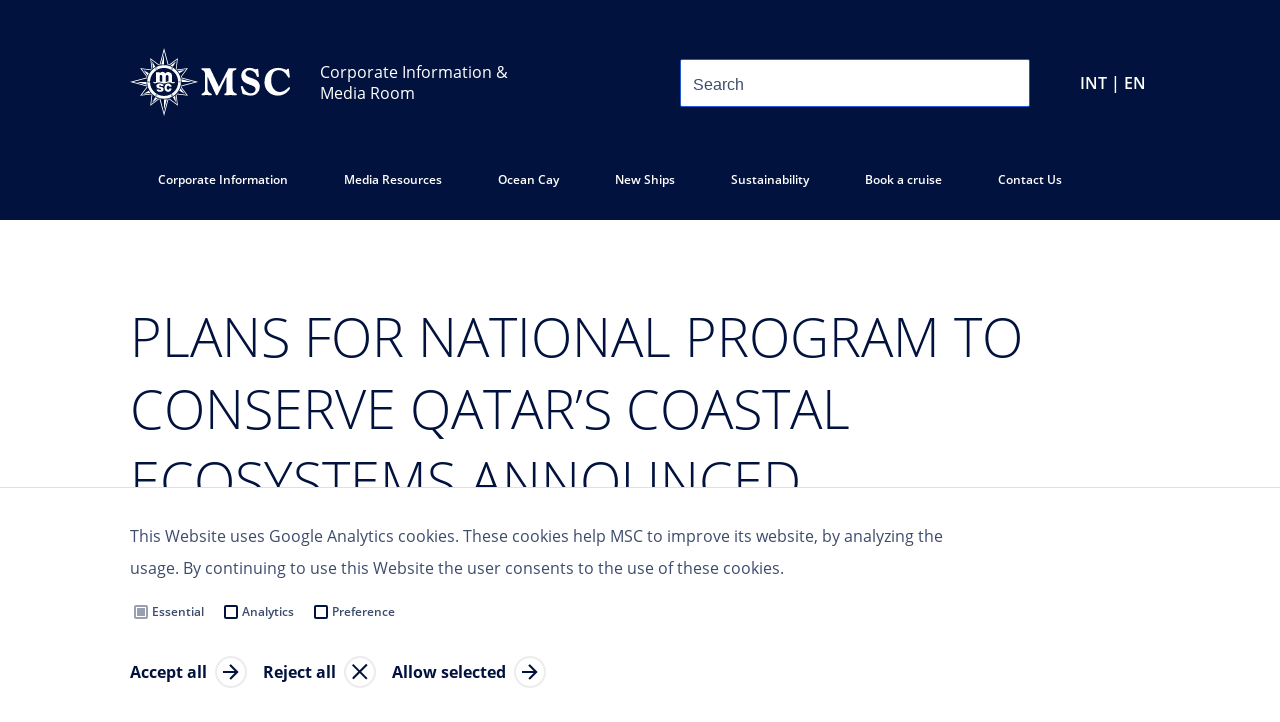

--- FILE ---
content_type: text/html
request_url: https://www.mscpressarea.com/press-releases/plans-for-national-program-to-conserve-qatar-s-coastal-ecosystems-announced/
body_size: 117449
content:
<!DOCTYPE html><html lang="en"><head><meta charSet="utf-8"/><meta http-equiv="x-ua-compatible" content="ie=edge"/><meta name="viewport" content="width=device-width, initial-scale=1, shrink-to-fit=no"/><meta name="generator" content="Gatsby 5.11.0"/><meta data-react-helmet="true" property="og:title" content="PLANS FOR NATIONAL PROGRAM TO CONSERVE QATAR’S COASTAL ECOSYSTEMS ANNOUNCED"/><meta data-react-helmet="true" name="twitter:title" content="PLANS FOR NATIONAL PROGRAM TO CONSERVE QATAR’S COASTAL ECOSYSTEMS ANNOUNCED"/><meta data-react-helmet="true" name="description" content="Media Room"/><meta data-react-helmet="true" property="og:description" content="Media Room"/><meta data-react-helmet="true" name="twitter:description" content="Media Room"/><meta data-react-helmet="true" name="twitter:card" content="summary"/><meta data-react-helmet="true" property="article:modified_time" content="2022-11-18T13:05:13Z"/><meta data-react-helmet="true" property="article:published_time" content="2022-11-18T13:05:16Z"/><meta data-react-helmet="true" property="og:locale" content="en_EN"/><meta data-react-helmet="true" property="og:type" content="article"/><meta data-react-helmet="true" property="og:image" content="https://www.datocms-assets.com/55385/1635247202-global.png?w=1000&amp;fit=max&amp;fm=jpg"/><meta data-react-helmet="true" name="twitter:image" content="https://www.datocms-assets.com/55385/1635247202-global.png?w=1000&amp;fit=max&amp;fm=jpg"/><meta data-react-helmet="true" property="og:image:width" content="671"/><meta data-react-helmet="true" property="og:image:height" content="671"/><meta name="theme-color" content="#00123D"/><style data-href="/styles.339ce27d36f1cd87fbdb.css" data-identity="gatsby-global-css">@font-face{font-display:swap;font-family:open-sans-light;font-style:normal;font-weight:300;src:url(/static/OpenSans-Light-7e2add23a18c1525c01ae95295e95222.woff2) format("woff2")}@font-face{font-display:swap;font-family:open-sans-regular;font-style:normal;font-weight:400;src:url(/static/OpenSans-Regular-e514b4dc71dafcfb4bf5a6cce0598491.woff2) format("woff2")}@font-face{font-display:swap;font-family:open-sans-semi-bold;font-style:normal;font-weight:600;src:url(/static/OpenSans-SemiBold-c92c69465857e57775c4eb1269f95509.woff2) format("woff2")}@font-face{font-display:swap;font-family:open-sans-bold;font-style:normal;font-weight:700;src:url(/static/OpenSans-Bold-4c4f25fa006bc5d9ab2d5da783953d55.woff2) format("woff2")}</style><style data-styled="" data-styled-version="5.3.11">html,body,div,span,applet,object,iframe,h1,h2,h3,h4,h5,h6,p,blockquote,pre,a,abbr,acronym,address,big,cite,code,del,dfn,em,img,ins,kbd,q,s,samp,small,strike,strong,sub,sup,tt,var,b,u,i,center,dl,dt,dd,ol,ul,li,fieldset,form,label,legend,table,caption,tbody,tfoot,thead,tr,th,td,article,aside,canvas,details,embed,figure,figcaption,footer,header,hgroup,menu,nav,output,ruby,section,summary,time,mark,audio,video,hr{margin:0;padding:0;border:0;font-size:100%;font:inherit;vertical-align:baseline;}/*!sc*/
html{box-sizing:border-box;font-smooth:always;-webkit-font-smoothing:antialiased;-khtml-font-smoothing:antialiased;-apple-font-smoothing:antialiased;-moz-osx-font-smoothing:grayscale;-webkit-text-size-adjust:100%;font-size:62.5% !important;}/*!sc*/
*,*:before,*:after{box-sizing:inherit;}/*!sc*/
article,aside,details,figcaption,figure,footer,header,hgroup,menu,nav,section{display:block;}/*!sc*/
body{line-height:1;font-size:1.6rem;}/*!sc*/
ol,ul{list-style:none;}/*!sc*/
blockquote,q{quotes:none;}/*!sc*/
blockquote:before,blockquote:after,q:before,q:after{content:'';content:none;}/*!sc*/
table{border-collapse:collapse;border-spacing:0;}/*!sc*/
a{-webkit-text-decoration:none;text-decoration:none;}/*!sc*/
data-styled.g1[id="sc-global-fCNUrE1"]{content:"sc-global-fCNUrE1,"}/*!sc*/
html,body,#___gatsby,#gatsby-focus-wrapper{height:100%;}/*!sc*/
data-styled.g2[id="sc-global-YpyQX1"]{content:"sc-global-YpyQX1,"}/*!sc*/
body{background-color:#ffffff;}/*!sc*/
data-styled.g3[id="sc-global-htVoeb1"]{content:"sc-global-htVoeb1,"}/*!sc*/
html{font-size:62.5%;font-family:open-sans-regular,sans-serif,sans-serif;color:#3D4B6D;}/*!sc*/
data-styled.g5[id="sc-global-bnSRST1"]{content:"sc-global-bnSRST1,"}/*!sc*/
.jyghxa{background-color:#00123D;}/*!sc*/
.grJfUg{background-color:#fff;}/*!sc*/
data-styled.g6[id="Container__PageWrapper-sc-bz6rbm-0"]{content:"jyghxa,grJfUg,"}/*!sc*/
.cmhQdo{width:100%;max-width:1440px;margin:0 auto;padding:0 20px;}/*!sc*/
@media (min-width:539px){.cmhQdo{padding:0 65px;}}/*!sc*/
@media (min-width:959px){.cmhQdo{padding:0 130px;}}/*!sc*/
.ikJmrT{width:100%;max-width:1440px;margin:0 auto;}/*!sc*/
@media (min-width:539px){}/*!sc*/
@media (min-width:959px){}/*!sc*/
data-styled.g7[id="Container__ContainerStyled-sc-bz6rbm-1"]{content:"cmhQdo,ikJmrT,"}/*!sc*/
.msLEu{-webkit-flex-shrink:0;-ms-flex-negative:0;flex-shrink:0;height:48px;width:0px;}/*!sc*/
@media (min-width:959px){.msLEu{display:block;height:48px;width:0px;}}/*!sc*/
.efNIri{-webkit-flex-shrink:0;-ms-flex-negative:0;flex-shrink:0;height:38px;width:0px;}/*!sc*/
@media (min-width:959px){.efNIri{display:block;height:38px;width:0px;}}/*!sc*/
.bOuERa{-webkit-flex-shrink:0;-ms-flex-negative:0;flex-shrink:0;height:32px;width:0px;}/*!sc*/
@media (min-width:959px){.bOuERa{display:block;height:32px;width:0px;}}/*!sc*/
.gxUMbi{-webkit-flex-shrink:0;-ms-flex-negative:0;flex-shrink:0;height:8px;width:0px;}/*!sc*/
@media (min-width:959px){.gxUMbi{display:block;height:8px;width:0px;}}/*!sc*/
.krVVVa{-webkit-flex-shrink:0;-ms-flex-negative:0;flex-shrink:0;height:20px;width:0px;}/*!sc*/
@media (min-width:959px){.krVVVa{display:block;height:20px;width:0px;}}/*!sc*/
.hmuzjZ{-webkit-flex-shrink:0;-ms-flex-negative:0;flex-shrink:0;height:56px;width:0px;}/*!sc*/
@media (min-width:959px){.hmuzjZ{display:block;height:80px;width:0px;}}/*!sc*/
.jviXsK{-webkit-flex-shrink:0;-ms-flex-negative:0;flex-shrink:0;height:16px;width:0px;}/*!sc*/
@media (min-width:959px){.jviXsK{display:block;height:16px;width:0px;}}/*!sc*/
.bVdfFF{-webkit-flex-shrink:0;-ms-flex-negative:0;flex-shrink:0;height:40px;width:0px;}/*!sc*/
@media (min-width:959px){.bVdfFF{display:block;height:56px;width:0px;}}/*!sc*/
.hsFFdq{-webkit-flex-shrink:0;-ms-flex-negative:0;flex-shrink:0;height:56px;width:0px;}/*!sc*/
@media (min-width:959px){.hsFFdq{display:block;height:56px;width:0px;}}/*!sc*/
.hvJlfO{-webkit-flex-shrink:0;-ms-flex-negative:0;flex-shrink:0;height:0px;width:0px;display:none;}/*!sc*/
@media (min-width:959px){.hvJlfO{display:block;height:10px;width:0px;}}/*!sc*/
.kqPEIQ{-webkit-flex-shrink:0;-ms-flex-negative:0;flex-shrink:0;height:60px;width:0px;}/*!sc*/
@media (min-width:959px){.kqPEIQ{display:block;height:80px;width:0px;}}/*!sc*/
.lgoQmO{-webkit-flex-shrink:0;-ms-flex-negative:0;flex-shrink:0;height:24px;width:0px;}/*!sc*/
@media (min-width:959px){.lgoQmO{display:block;height:20px;width:0px;}}/*!sc*/
.hRkLbs{-webkit-flex-shrink:0;-ms-flex-negative:0;flex-shrink:0;height:56px;width:0px;}/*!sc*/
@media (min-width:959px){.hRkLbs{display:block;height:90px;width:0px;}}/*!sc*/
.jVbxpI{-webkit-flex-shrink:0;-ms-flex-negative:0;flex-shrink:0;height:56px;width:0px;}/*!sc*/
@media (min-width:959px){.jVbxpI{display:block;height:0px;width:0px;display:none;}}/*!sc*/
.dqttLO{-webkit-flex-shrink:0;-ms-flex-negative:0;flex-shrink:0;height:32px;width:0px;}/*!sc*/
@media (min-width:959px){.dqttLO{display:block;height:0px;width:0px;display:none;}}/*!sc*/
.bVRFlp{-webkit-flex-shrink:0;-ms-flex-negative:0;flex-shrink:0;height:0px;width:0px;display:none;}/*!sc*/
@media (min-width:959px){.bVRFlp{display:block;height:24px;width:0px;}}/*!sc*/
.dtBUeU{-webkit-flex-shrink:0;-ms-flex-negative:0;flex-shrink:0;height:33px;width:0px;}/*!sc*/
@media (min-width:959px){.dtBUeU{display:block;height:20px;width:0px;}}/*!sc*/
.iEhunt{-webkit-flex-shrink:0;-ms-flex-negative:0;flex-shrink:0;height:28px;width:0px;}/*!sc*/
@media (min-width:959px){.iEhunt{display:block;height:0px;width:0px;display:none;}}/*!sc*/
.ePhFIK{-webkit-flex-shrink:0;-ms-flex-negative:0;flex-shrink:0;height:60px;width:0px;}/*!sc*/
@media (min-width:959px){.ePhFIK{display:block;height:60px;width:0px;}}/*!sc*/
data-styled.g9[id="Spacing__SpaceBox-sc-7l6km-0"]{content:"msLEu,efNIri,bOuERa,gxUMbi,krVVVa,hmuzjZ,jviXsK,bVdfFF,hsFFdq,hvJlfO,kqPEIQ,lgoQmO,hRkLbs,jVbxpI,dqttLO,bVRFlp,dtBUeU,iEhunt,ePhFIK,"}/*!sc*/
@media screen and (min-width:480px){}/*!sc*/
@media screen and (min-width:768px){}/*!sc*/
@media screen and (min-width:1024px){}/*!sc*/
data-styled.g11[id="sc-gEvEer"]{content:"kaCAgL,"}/*!sc*/
.dHUqYe{display:grid;grid-template-columns:repeat(12,1fr);grid-column-gap:20px;grid-row-gap:20px;}/*!sc*/
@media screen and (min-width:480px){}/*!sc*/
@media screen and (min-width:768px){}/*!sc*/
@media screen and (min-width:1024px){}/*!sc*/
data-styled.g12[id="sc-eqUAAy"]{content:"dHUqYe,"}/*!sc*/
.csgtYf{grid-column-start:span 12;height:100%;}/*!sc*/
@media (min-width:539px){.csgtYf{grid-column-start:span 12;display:block;}}/*!sc*/
@media (min-width:959px){.csgtYf{grid-column-start:span 7;display:block;}}/*!sc*/
@media (min-width:1023px){.csgtYf{grid-column-start:span 7;display:block;}}/*!sc*/
@media (min-width:1279px){.csgtYf{grid-column-start:span 7;display:block;}}/*!sc*/
.jGmWAt{grid-column-start:span 12;height:100%;}/*!sc*/
@media (min-width:539px){.jGmWAt{grid-column-start:span 12;display:block;}}/*!sc*/
@media (min-width:959px){.jGmWAt{grid-column-start:span 1;display:block;}}/*!sc*/
@media (min-width:1023px){.jGmWAt{grid-column-start:span 1;display:block;}}/*!sc*/
@media (min-width:1279px){.jGmWAt{grid-column-start:span 1;display:block;}}/*!sc*/
.evCjOU{grid-column-start:span 12;height:100%;}/*!sc*/
@media (min-width:539px){.evCjOU{grid-column-start:span 12;display:block;}}/*!sc*/
@media (min-width:959px){.evCjOU{grid-column-start:span 4;display:block;}}/*!sc*/
@media (min-width:1023px){.evCjOU{grid-column-start:span 4;display:block;}}/*!sc*/
@media (min-width:1279px){.evCjOU{grid-column-start:span 4;display:block;}}/*!sc*/
data-styled.g14[id="ContainedGrid__GridItemBase-sc-9cqo96-0"]{content:"csgtYf,jGmWAt,evCjOU,"}/*!sc*/
.eCKBHH{row-gap:20px;row-gap:unset;}/*!sc*/
@media (min-width:959px){.eCKBHH{row-gap:20px;row-gap:unset;}}/*!sc*/
data-styled.g15[id="ContainedGrid___StyledCDAGrid-sc-9cqo96-1"]{content:"eCKBHH,"}/*!sc*/
.gnzJyo{display:-webkit-box;display:-webkit-flex;display:-ms-flexbox;display:flex;-webkit-flex-direction:row;-ms-flex-direction:row;flex-direction:row;-webkit-box-pack:justify;-webkit-justify-content:space-between;-ms-flex-pack:justify;justify-content:space-between;}/*!sc*/
@media screen and (min-width:480px){}/*!sc*/
@media screen and (min-width:768px){}/*!sc*/
@media screen and (min-width:1024px){}/*!sc*/
.edlVFD{display:-webkit-box;display:-webkit-flex;display:-ms-flexbox;display:flex;-webkit-flex-direction:row;-ms-flex-direction:row;flex-direction:row;-webkit-align-content:center;-ms-flex-line-pack:center;align-content:center;-webkit-align-items:center;-webkit-box-align:center;-ms-flex-align:center;align-items:center;}/*!sc*/
@media screen and (min-width:480px){}/*!sc*/
@media screen and (min-width:768px){}/*!sc*/
@media screen and (min-width:1024px){}/*!sc*/
.ebiImg{display:-webkit-box;display:-webkit-flex;display:-ms-flexbox;display:flex;-webkit-flex-direction:row;-ms-flex-direction:row;flex-direction:row;}/*!sc*/
@media screen and (min-width:480px){}/*!sc*/
@media screen and (min-width:768px){}/*!sc*/
@media screen and (min-width:1024px){}/*!sc*/
.hCuMNE{display:-webkit-box;display:-webkit-flex;display:-ms-flexbox;display:flex;-webkit-flex-direction:column;-ms-flex-direction:column;flex-direction:column;}/*!sc*/
@media screen and (min-width:480px){}/*!sc*/
@media screen and (min-width:768px){}/*!sc*/
@media screen and (min-width:1024px){}/*!sc*/
data-styled.g16[id="sc-dcJsrY"]{content:"gnzJyo,edlVFD,ebiImg,hCuMNE,"}/*!sc*/
.dPNxsr{display:-webkit-inline-box;display:-webkit-inline-flex;display:-ms-inline-flexbox;display:inline-flex;}/*!sc*/
data-styled.g17[id="FlexInline-sc-3t7y9i-0"]{content:"dPNxsr,"}/*!sc*/
.kCJoRb{color:inherit;font-family:inherit;font-style:inherit;font-weight:inherit;font-size:1.6rem;line-height:3.2rem;}/*!sc*/
.hsBAfq{color:inherit;font-family:inherit;font-style:inherit;font-weight:inherit;font-size:1.6rem;line-height:3.2rem;max-width:100%;display:inline-block;overflow:hidden;white-space:nowrap;text-overflow:ellipsis;}/*!sc*/
data-styled.g18[id="Typography__TextBaseStyled-sc-qj0q66-0"]{content:"kCJoRb,hsBAfq,"}/*!sc*/
.gzMgMB{font-family:open-sans-semi-bold,sans-serif;font-size:1.2rem;line-height:2.4rem;color:#3D4B6D;}/*!sc*/
@media (min-width:959px){.gzMgMB{font-family:open-sans-semi-bold,sans-serif;font-size:1.2rem;line-height:2.4rem;}}/*!sc*/
@media (min-width:959px){}/*!sc*/
.gzMgMB strong{font-weight:bold;}/*!sc*/
.gzMgMB em{font-style:italic;}/*!sc*/
.hsUbKS{font-family:open-sans-regular,sans-serif;font-size:2.8rem;line-height:3.6rem;color:#3D4B6D;}/*!sc*/
@media (min-width:959px){.hsUbKS{font-family:open-sans-regular,sans-serif;font-size:2.8rem;line-height:4rem;}}/*!sc*/
@media (min-width:959px){}/*!sc*/
.hsUbKS strong{font-weight:bold;}/*!sc*/
.hsUbKS em{font-style:italic;}/*!sc*/
.fIrVEI{font-family:open-sans-regular,sans-serif;font-size:1.8rem;line-height:2.8rem;color:#00123D;font-size:2rem;}/*!sc*/
@media (min-width:959px){.fIrVEI{font-family:open-sans-regular,sans-serif;font-size:2rem;line-height:3.2rem;}}/*!sc*/
@media (min-width:959px){.fIrVEI{font-size:2rem;}}/*!sc*/
.fIrVEI strong{font-weight:bold;}/*!sc*/
.fIrVEI em{font-style:italic;}/*!sc*/
.fryVJE{font-family:open-sans-light,sans-serif;font-size:4.6rem;line-height:6rem;color:#00123D;}/*!sc*/
@media (min-width:959px){.fryVJE{font-family:open-sans-light,sans-serif;font-size:5.4rem;line-height:7.2rem;}}/*!sc*/
@media (min-width:959px){}/*!sc*/
.fryVJE strong{font-weight:bold;}/*!sc*/
.fryVJE em{font-style:italic;}/*!sc*/
.GVjVc{font-family:open-sans-regular,sans-serif;font-size:1.4rem;line-height:2.8rem;color:#3D4B6D;}/*!sc*/
@media (min-width:959px){.GVjVc{font-family:open-sans-regular,sans-serif;font-size:1.6rem;line-height:3.6rem;}}/*!sc*/
@media (min-width:959px){}/*!sc*/
.GVjVc strong{font-weight:bold;}/*!sc*/
.GVjVc em{font-style:italic;}/*!sc*/
.hbClJm{font-family:open-sans-regular,sans-serif;font-size:1.6rem;line-height:2.8rem;color:#3D4B6D;font-family:open-sans-regular,sans-serif;}/*!sc*/
@media (min-width:959px){.hbClJm{font-family:open-sans-regular,sans-serif;font-size:1.6rem;line-height:3.2rem;}}/*!sc*/
@media (min-width:959px){.hbClJm{font-family:open-sans-regular,sans-serif;}}/*!sc*/
.hbClJm strong{font-weight:bold;}/*!sc*/
.hbClJm em{font-style:italic;}/*!sc*/
.jeuMrK{font-family:open-sans-regular,sans-serif;font-size:1.6rem;line-height:2.8rem;color:#3D4B6D;font-family:open-sans-bold,sans-serif;}/*!sc*/
@media (min-width:959px){.jeuMrK{font-family:open-sans-regular,sans-serif;font-size:1.6rem;line-height:3.2rem;}}/*!sc*/
@media (min-width:959px){.jeuMrK{font-family:open-sans-bold,sans-serif;}}/*!sc*/
.jeuMrK strong{font-weight:bold;}/*!sc*/
.jeuMrK em{font-style:italic;}/*!sc*/
.iMDQAJ{font-family:open-sans-regular,sans-serif;font-size:1.6rem;line-height:2.8rem;color:#2557CF;font-family:open-sans-regular,sans-serif;}/*!sc*/
@media (min-width:959px){.iMDQAJ{font-family:open-sans-regular,sans-serif;font-size:1.6rem;line-height:3.2rem;}}/*!sc*/
@media (min-width:959px){.iMDQAJ{font-family:open-sans-regular,sans-serif;}}/*!sc*/
.iMDQAJ strong{font-weight:bold;}/*!sc*/
.iMDQAJ em{font-style:italic;}/*!sc*/
.fvYYXw{font-family:open-sans-regular,sans-serif;font-size:1.8rem;line-height:2.8rem;color:#00123D;}/*!sc*/
@media (min-width:959px){.fvYYXw{font-family:open-sans-regular,sans-serif;font-size:2rem;line-height:3.2rem;}}/*!sc*/
@media (min-width:959px){}/*!sc*/
.fvYYXw strong{font-weight:bold;}/*!sc*/
.fvYYXw em{font-style:italic;}/*!sc*/
.hvFysS{font-family:open-sans-semi-bold,sans-serif;font-size:1.2rem;line-height:2.4rem;color:#00123D;}/*!sc*/
@media (min-width:959px){.hvFysS{font-family:open-sans-semi-bold,sans-serif;font-size:1.2rem;line-height:2.4rem;}}/*!sc*/
@media (min-width:959px){}/*!sc*/
.hvFysS strong{font-weight:bold;}/*!sc*/
.hvFysS em{font-style:italic;}/*!sc*/
.cFnfBN{font-family:open-sans-semi-bold,sans-serif;font-size:1.2rem;line-height:2.4rem;color:#3D4B6D;font-family:open-sans-regular,sans-serif;}/*!sc*/
@media (min-width:959px){.cFnfBN{font-family:open-sans-semi-bold,sans-serif;font-size:1.2rem;line-height:2.4rem;}}/*!sc*/
@media (min-width:959px){.cFnfBN{font-family:open-sans-regular,sans-serif;}}/*!sc*/
.cFnfBN strong{font-weight:bold;}/*!sc*/
.cFnfBN em{font-style:italic;}/*!sc*/
.eJtlpK{font-family:open-sans-semi-bold,sans-serif;font-size:1.2rem;line-height:2.4rem;color:#ffffff;font-family:open-sans-regular,sans-serif;}/*!sc*/
@media (min-width:959px){.eJtlpK{font-family:open-sans-semi-bold,sans-serif;font-size:1.2rem;line-height:2.4rem;}}/*!sc*/
@media (min-width:959px){.eJtlpK{font-family:open-sans-regular,sans-serif;}}/*!sc*/
.eJtlpK strong{font-weight:bold;}/*!sc*/
.eJtlpK em{font-style:italic;}/*!sc*/
.bcorua{font-family:open-sans-semi-bold,sans-serif;font-size:1.2rem;line-height:2.4rem;color:#ffffff;font-family:open-sans-bold,sans-serif;font-size:1.6rem;}/*!sc*/
@media (min-width:959px){.bcorua{font-family:open-sans-semi-bold,sans-serif;font-size:1.2rem;line-height:2.4rem;}}/*!sc*/
@media (min-width:959px){.bcorua{font-family:open-sans-bold,sans-serif;font-size:1.6rem;}}/*!sc*/
.bcorua strong{font-weight:bold;}/*!sc*/
.bcorua em{font-style:italic;}/*!sc*/
.iDSmAy{font-family:open-sans-semi-bold,sans-serif;font-size:1.2rem;line-height:2.4rem;color:#ffffff;}/*!sc*/
@media (min-width:959px){.iDSmAy{font-family:open-sans-semi-bold,sans-serif;font-size:1.2rem;line-height:2.4rem;}}/*!sc*/
@media (min-width:959px){}/*!sc*/
.iDSmAy strong{font-weight:bold;}/*!sc*/
.iDSmAy em{font-style:italic;}/*!sc*/
data-styled.g19[id="Typography__TextStyled-sc-qj0q66-1"]{content:"gzMgMB,hsUbKS,fIrVEI,fryVJE,GVjVc,hbClJm,jeuMrK,iMDQAJ,fvYYXw,hvFysS,cFnfBN,eJtlpK,bcorua,iDSmAy,"}/*!sc*/
.eMruvi{font-family:open-sans-bold,sans-serif;font-size:1.6rem;line-height:3.2rem;color:#00123D;-webkit-text-decoration:none;text-decoration:none;}/*!sc*/
data-styled.g21[id="TextLink__LinkStyled-sc-14s8l79-1"]{content:"eMruvi,"}/*!sc*/
.bvsYjP{display:inline;}/*!sc*/
.bvsYjP:hover{cursor:pointer;}/*!sc*/
.bvsYjP:hover .TextLink__Icon-sc-14s8l79-2{background:url([data-uri]);}/*!sc*/
data-styled.g23[id="TextLink__TextInlineStyled-sc-14s8l79-3"]{content:"bvsYjP,"}/*!sc*/
.jRUckq{display:inline;}/*!sc*/
data-styled.g24[id="TextLink___StyledText-sc-14s8l79-4"]{content:"jRUckq,"}/*!sc*/
body{background-color:rgb(240,240,240);}/*!sc*/
data-styled.g31[id="sc-global-MmJWH1"]{content:"sc-global-MmJWH1,"}/*!sc*/
body{color:rgb(64,64,64);}/*!sc*/
data-styled.g32[id="sc-global-fpzacQ1"]{content:"sc-global-fpzacQ1,"}/*!sc*/
html,body,#___gatsby,#gatsby-focus-wrapper{height:100%;height:100dvh;}/*!sc*/
data-styled.g33[id="sc-global-ixEhQu1"]{content:"sc-global-ixEhQu1,"}/*!sc*/
html,body,div,span,applet,object,iframe,h1,h2,h3,h4,h5,h6,p,blockquote,pre,a,abbr,acronym,address,big,cite,code,del,dfn,em,img,ins,kbd,q,s,samp,small,strike,strong,sub,sup,tt,var,b,u,i,center,dl,dt,dd,ol,ul,li,fieldset,form,label,legend,table,caption,tbody,tfoot,thead,tr,th,td,article,aside,canvas,details,embed,figure,figcaption,footer,header,hgroup,menu,nav,output,ruby,section,summary,time,mark,audio,video,hr{margin:0;padding:0;border:0;font-size:100%;font:inherit;vertical-align:baseline;}/*!sc*/
html{box-sizing:border-box;-webkit-font-smoothing:antialiased;-khtml-font-smoothing:antialiased;-apple-font-smoothing:antialiased;-moz-osx-font-smoothing:grayscale;-webkit-text-size-adjust:100%;}/*!sc*/
*,*:before,*:after{box-sizing:inherit;}/*!sc*/
article,aside,details,figcaption,figure,footer,header,hgroup,menu,nav,section{display:block;}/*!sc*/
body{line-height:1;}/*!sc*/
ol,ul{list-style:none;}/*!sc*/
blockquote,q{quotes:none;}/*!sc*/
blockquote:before,blockquote:after,q:before,q:after{content:'';content:none;}/*!sc*/
table{border-collapse:collapse;border-spacing:0;}/*!sc*/
data-styled.g34[id="sc-global-kHkpFY1"]{content:"sc-global-kHkpFY1,"}/*!sc*/
html{font-size:100%;}/*!sc*/
body{line-height:1.25rem;font-family:open-sans-regular,sans-serif;color:#3D4B6D;}/*!sc*/
@media screen and (min-width:480px){}/*!sc*/
@media screen and (min-width:768px){}/*!sc*/
@media screen and (min-width:1024px){}/*!sc*/
data-styled.g35[id="sc-global-kVcCUJ1"]{content:"sc-global-kVcCUJ1,"}/*!sc*/
.TyaNT{display:-webkit-box;display:-webkit-flex;display:-ms-flexbox;display:flex;-webkit-flex-direction:row;-ms-flex-direction:row;flex-direction:row;-webkit-box-pack:center;-webkit-justify-content:center;-ms-flex-pack:center;justify-content:center;-webkit-align-content:center;-ms-flex-line-pack:center;align-content:center;-webkit-align-items:center;-webkit-box-align:center;-ms-flex-align:center;align-items:center;min-height:2.5rem;margin-top:0px;margin-right:0px;margin-bottom:0px;margin-left:0px;padding-top:0px;padding-right:1rem;padding-bottom:0px;padding-left:1rem;color:rgb(0,0,0);font-family:inherit;font-size:1rem;-webkit-text-decoration:none;text-decoration:none;background-color:rgb(0,164,214);border-width:1px;border-style:solid;border-color:rgb(0,164,214);border-radius:0.25rem;-webkit-user-select:none;-moz-user-select:none;-ms-user-select:none;user-select:none;}/*!sc*/
@media screen and (min-width:480px){}/*!sc*/
@media screen and (min-width:768px){}/*!sc*/
@media screen and (min-width:1024px){}/*!sc*/
@media screen and (min-width:480px){}/*!sc*/
@media screen and (min-width:768px){}/*!sc*/
@media screen and (min-width:1024px){}/*!sc*/
@media screen and (min-width:480px){}/*!sc*/
@media screen and (min-width:768px){}/*!sc*/
@media screen and (min-width:1024px){}/*!sc*/
@media screen and (min-width:480px){.TyaNT{padding-top:0px;padding-right:1rem;padding-bottom:0px;padding-left:1rem;}}/*!sc*/
@media screen and (min-width:768px){.TyaNT{padding-top:0px;padding-right:1rem;padding-bottom:0px;padding-left:1rem;}}/*!sc*/
@media screen and (min-width:1024px){.TyaNT{padding-top:0px;padding-right:1rem;padding-bottom:0px;padding-left:1rem;}}/*!sc*/
@media screen and (min-width:480px){}/*!sc*/
@media screen and (min-width:768px){}/*!sc*/
@media screen and (min-width:1024px){}/*!sc*/
@media screen and (min-width:480px){}/*!sc*/
@media screen and (min-width:768px){}/*!sc*/
@media screen and (min-width:1024px){}/*!sc*/
@media screen and (min-width:480px){}/*!sc*/
@media screen and (min-width:768px){}/*!sc*/
@media screen and (min-width:1024px){}/*!sc*/
.TyaNT:hover{cursor:pointer;}/*!sc*/
.TyaNT:hover,.TyaNT:active,.TyaNT:focus{background-color:rgb(0,148,193);border-color:rgb(0,148,193);}/*!sc*/
@media screen and (min-width:480px){}/*!sc*/
@media screen and (min-width:768px){}/*!sc*/
@media screen and (min-width:1024px){}/*!sc*/
@media screen and (min-width:480px){}/*!sc*/
@media screen and (min-width:768px){}/*!sc*/
@media screen and (min-width:1024px){}/*!sc*/
.TyaNT:disabled{pointer-events:none;opacity:0.25;}/*!sc*/
data-styled.g36[id="sc-iGgWBj"]{content:"TyaNT,"}/*!sc*/
.gjRjXb{position:absolute;top:-46px;right:47px;height:15px;width:15px;background:white;-webkit-transform:rotate(45deg);-ms-transform:rotate(45deg);transform:rotate(45deg);}/*!sc*/
data-styled.g37[id="MarketContentStyles__Carrot-sc-1gy7a18-0"]{content:"gjRjXb,"}/*!sc*/
.AVCAa{position:absolute;top:-85px;right:70px;z-index:100;display:none;width:850px;padding:40px;background:white;}/*!sc*/
@media (min-width:1100px){.AVCAa{width:1000px;}}/*!sc*/
@media (min-width:1300px){.AVCAa{width:1200px;}}/*!sc*/
.bWWBwd{position:fixed;top:5vh;right:50vw;z-index:100;display:none;width:850px;padding:40px;background:white;-webkit-transform:translateX(50%);-ms-transform:translateX(50%);transform:translateX(50%);}/*!sc*/
.bWWBwd .MarketContentStyles__Carrot-sc-1gy7a18-0{display:none;}/*!sc*/
@media (min-width:1100px){.bWWBwd{width:1000px;}}/*!sc*/
@media (min-width:1300px){.bWWBwd{width:1200px;}}/*!sc*/
data-styled.g38[id="MarketContentStyles__MarketsAsModalStyled-sc-1gy7a18-1"]{content:"AVCAa,bWWBwd,"}/*!sc*/
.hbMbBQ{margin-left:0;}/*!sc*/
@media (min-width:959px){.hbMbBQ{margin-left:0;}}/*!sc*/
.fETYRr{margin-left:80px;}/*!sc*/
@media (min-width:959px){.fETYRr{margin-left:120px;}}/*!sc*/
data-styled.g39[id="MarketContentStyles__RegionGroup-sc-1gy7a18-2"]{content:"hbMbBQ,fETYRr,"}/*!sc*/
.cyNAMC{overflow:auto;}/*!sc*/
@media (max-width:700px){.cyNAMC .MarketContentStyles__RegionGroup-sc-1gy7a18-2{margin-left:0px;margin-top:40px;}}/*!sc*/
@media (min-width:700px){.cyNAMC{display:-webkit-box;display:-webkit-flex;display:-ms-flexbox;display:flex;}}/*!sc*/
data-styled.g40[id="MarketContentStyles__RegionsFlexContainer-sc-1gy7a18-3"]{content:"cyNAMC,"}/*!sc*/
.jKiCsm{position:absolute;top:5px;right:0px;cursor:pointer;}/*!sc*/
data-styled.g41[id="MarketContentStyles__CloseModalIcon-sc-1gy7a18-4"]{content:"jKiCsm,"}/*!sc*/
.jMSvBn{min-width:130px;}/*!sc*/
data-styled.g42[id="MarketsSection___StyledDiv-sc-bhuav7-0"]{content:"jMSvBn,"}/*!sc*/
.jqhvth{position:relative;}/*!sc*/
data-styled.g43[id="MarketsModal___StyledMarketsSection-sc-1r0kz5s-0"]{content:"jqhvth,"}/*!sc*/
.bStEEI{position:fixed;top:0;left:0;height:100vh;width:100vw;overflow:auto;background-color:rgba(223,224,226,0.6);z-index:-1;opacity:0;}/*!sc*/
data-styled.g44[id="Overlay-sc-p32h7y-0"]{content:"bStEEI,"}/*!sc*/
.ftkgvj{height:2px;background:rgba(223,224,226,0.2);}/*!sc*/
data-styled.g45[id="Footer__HR-sc-w3pdjq-0"]{content:"ftkgvj,"}/*!sc*/
.ccXxIU{-webkit-text-decoration:underline;text-decoration:underline;font-family:open-sans-regular,sans-serif;font-size:1.2rem;line-height:2.4rem;color:white;}/*!sc*/
data-styled.g46[id="Footer__LabelLink-sc-w3pdjq-1"]{content:"ccXxIU,"}/*!sc*/
.bPgcMK{-webkit-text-decoration:underline;text-decoration:underline;font-family:open-sans-regular,sans-serif;font-size:1.2rem;line-height:2.4rem;color:white;}/*!sc*/
data-styled.g47[id="Footer__LabelAnchor-sc-w3pdjq-2"]{content:"bPgcMK,"}/*!sc*/
.lJwsR{-webkit-text-decoration:underline;text-decoration:underline;font-family:open-sans-regular,sans-serif;font-size:1.2rem;line-height:2.4rem;color:white;background:transparent;border:none;padding:0;}/*!sc*/
.lJwsR:hover,.lJwsR:focus{background:transparent;}/*!sc*/
data-styled.g48[id="Footer__LabelButton-sc-w3pdjq-3"]{content:"lJwsR,"}/*!sc*/
.iYiPiD{-webkit-flex-direction:column;-ms-flex-direction:column;flex-direction:column;-webkit-align-items:center;-webkit-box-align:center;-ms-flex-align:center;align-items:center;text-align:center;}/*!sc*/
@media (min-width:959px){.iYiPiD{text-align:unset;-webkit-flex-direction:row;-ms-flex-direction:row;flex-direction:row;-webkit-box-pack:justify;-webkit-justify-content:space-between;-ms-flex-pack:justify;justify-content:space-between;}}/*!sc*/
data-styled.g49[id="Footer__Content-sc-w3pdjq-4"]{content:"iYiPiD,"}/*!sc*/
.fIwLAh{margin:0 auto;}/*!sc*/
data-styled.g50[id="Footer__ContentWrapper-sc-w3pdjq-5"]{content:"fIwLAh,"}/*!sc*/
.gfoVqN{-webkit-flex-direction:column;-ms-flex-direction:column;flex-direction:column;gap:32px;}/*!sc*/
@media (min-width:959px){.gfoVqN{-webkit-flex-direction:row;-ms-flex-direction:row;flex-direction:row;}}/*!sc*/
data-styled.g51[id="Footer__FooterLinksContainer-sc-w3pdjq-6"]{content:"gfoVqN,"}/*!sc*/
.bGxOSW{position:relative;}/*!sc*/
data-styled.g52[id="Footer___StyledContainer-sc-w3pdjq-7"]{content:"bGxOSW,"}/*!sc*/
.lobLYh{display:none;}/*!sc*/
@media (min-width:959px){.lobLYh{display:block;}}/*!sc*/
data-styled.g53[id="Footer___StyledText-sc-w3pdjq-8"]{content:"lobLYh,"}/*!sc*/
.kJTzHy{display:none;cursor:pointer;}/*!sc*/
@media (min-width:959px){.kJTzHy{display:block;}}/*!sc*/
data-styled.g54[id="Footer___StyledText2-sc-w3pdjq-9"]{content:"kJTzHy,"}/*!sc*/
.fjTGHE{position:relative;display:block;height:48px;min-width:230px;}/*!sc*/
@media (min-width:1023px){.fjTGHE{min-width:250px;}}/*!sc*/
@media (min-width:1279px){.fjTGHE{min-width:350px;}}/*!sc*/
data-styled.g55[id="SearchInputFieldStyles__InputBox-sc-19iuu8i-0"]{content:"fjTGHE,"}/*!sc*/
.kviHUe{position:absolute;right:4px;top:9px;cursor:pointer;display:none;}/*!sc*/
data-styled.g56[id="SearchInputFieldStyles__SearchIcon-sc-19iuu8i-1"]{content:"kviHUe,"}/*!sc*/
.gCQbjV{height:100%;width:100%;padding:3px 42px 0px 12px;border:1px solid #2557cf;border-radius:2px;font-size:16px;line-height:28px;background:#fff;color:#00123D;}/*!sc*/
.gCQbjV::-webkit-input-placeholder{color:#3D4B6D;}/*!sc*/
.gCQbjV::-moz-placeholder{color:#3D4B6D;}/*!sc*/
.gCQbjV:-ms-input-placeholder{color:#3D4B6D;}/*!sc*/
.gCQbjV::placeholder{color:#3D4B6D;}/*!sc*/
.gCQbjV:hover + .SearchInputFieldStyles__SearchIcon-sc-19iuu8i-1,.gCQbjV:focus + .SearchInputFieldStyles__SearchIcon-sc-19iuu8i-1{display:block;}/*!sc*/
data-styled.g57[id="SearchInputFieldStyles__InputField-sc-19iuu8i-2"]{content:"gCQbjV,"}/*!sc*/
.bBBxZr{font-size:1.2rem;line-height:1.6rem;color:white;margin:0 16px;}/*!sc*/
data-styled.g61[id="HeaderMobile__TextHeader-sc-1vgx7b1-0"]{content:"bBBxZr,"}/*!sc*/
.kzhizU{max-width:170px;}/*!sc*/
data-styled.g62[id="HeaderMobile___StyledTextHeader-sc-1vgx7b1-1"]{content:"kzhizU,"}/*!sc*/
.CqlCc{height:2px;background:rgba(223,224,226,0.2);}/*!sc*/
data-styled.g63[id="HeaderMobile__HR-sc-1vgx7b1-2"]{content:"CqlCc,"}/*!sc*/
.fMqsti{z-index:100;position:relative;background:white;}/*!sc*/
data-styled.g64[id="HeaderMobile___StyledDiv-sc-1vgx7b1-3"]{content:"fMqsti,"}/*!sc*/
.ksysFE{background:#00123d;}/*!sc*/
data-styled.g65[id="HeaderMobile___StyledContainer-sc-1vgx7b1-4"]{content:"ksysFE,"}/*!sc*/
.cDFIdQ{position:absolute;width:100%;top:100%;left:0;background:#fff;z-index:100;}/*!sc*/
.cDFIdQ > div{margin:32px 0px calc(40px - 24px);}/*!sc*/
data-styled.g66[id="DropdownDesktop__DropdownStyled-sc-1qokd6l-0"]{content:"cDFIdQ,"}/*!sc*/
.kprSnF{display:none;}/*!sc*/
.kprSnF:hover{display:block;}/*!sc*/
data-styled.g67[id="DropdownDesktop___StyledDropdownStyled-sc-1qokd6l-1"]{content:"kprSnF,"}/*!sc*/
.jtIaYz{color:inherit;font-size:1.2rem;line-height:1.634rem;padding:16px 14px 32px 14px;padding-left:0px;font-family:open-sans-semi-bold,sans-serif;color:#fff;}/*!sc*/
.jtIaYz:hover{color:#fff;cursor:pointer;}/*!sc*/
@media (min-width:1200px){.jtIaYz{padding:16px 28px 32px 28px;}}/*!sc*/
.eyrhal{color:inherit;font-size:1.2rem;line-height:1.634rem;padding:16px 14px 32px 14px;padding-left:28px;font-family:open-sans-semi-bold,sans-serif;color:#fff;}/*!sc*/
.eyrhal:hover{color:#fff;cursor:pointer;}/*!sc*/
@media (min-width:1200px){.eyrhal{padding:16px 28px 32px 28px;}}/*!sc*/
data-styled.g69[id="NavItem__NavItemStyled-sc-mpd70v-0"]{content:"jtIaYz,eyrhal,"}/*!sc*/
.bdMEss{color:#fff;font-size:1.6rem;line-height:2.179rem;font-family:open-sans-regular,sans-serif;}/*!sc*/
.djHKho{color:#fff;font-size:1.6rem;line-height:2.179rem;font-family:open-sans-semi-bold,sans-serif;}/*!sc*/
data-styled.g70[id="TextHeader-sc-14c6abt-0"]{content:"bdMEss,djHKho,"}/*!sc*/
.iDgSHL{position:relative;z-index:100;}/*!sc*/
data-styled.g71[id="HeaderDesktop___StyledDiv-sc-139qinu-0"]{content:"iDgSHL,"}/*!sc*/
.doiBye{margin-left:30px;max-width:200px;}/*!sc*/
data-styled.g72[id="HeaderDesktop___StyledTextHeader-sc-139qinu-1"]{content:"doiBye,"}/*!sc*/
.iBMKhV{position:relative;margin-left:50px;min-width:70px;}/*!sc*/
data-styled.g73[id="HeaderDesktop___StyledDiv2-sc-139qinu-2"]{content:"iBMKhV,"}/*!sc*/
.gykFrG{cursor:pointer;}/*!sc*/
data-styled.g74[id="HeaderDesktop___StyledTextHeader2-sc-139qinu-3"]{content:"gykFrG,"}/*!sc*/
.llwwoa{position:relative;}/*!sc*/
data-styled.g75[id="HeaderDesktop___StyledContainer-sc-139qinu-4"]{content:"llwwoa,"}/*!sc*/
.eWJQIL{display:none;}/*!sc*/
@media (min-width:959px){.eWJQIL{display:block;}}/*!sc*/
data-styled.g76[id="Layout___StyledHeaderDesktop-sc-1fno5e8-0"]{content:"eWJQIL,"}/*!sc*/
.dJwTcg{display:block;}/*!sc*/
@media (min-width:959px){.dJwTcg{display:none;}}/*!sc*/
data-styled.g77[id="Layout___StyledHeaderMobile-sc-1fno5e8-1"]{content:"dJwTcg,"}/*!sc*/
.iBPXYT{position:relative;padding-bottom:calc(100% / 640 * 478);}/*!sc*/
data-styled.g78[id="Image__ImageWrapper-sc-14xxs5n-0"]{content:"iBPXYT,"}/*!sc*/
.itdKXs{position:absolute;top:50%;left:50%;width:100%;height:100%;object-fit:cover;-webkit-transform:translate(-50%,-50%);-ms-transform:translate(-50%,-50%);transform:translate(-50%,-50%);}/*!sc*/
data-styled.g79[id="Image__ImageElement-sc-14xxs5n-1"]{content:"itdKXs,"}/*!sc*/
.gzHBIp{font-family:open-sans-bold,sans-serif;}/*!sc*/
.gzHBIp *{font-family:open-sans-bold,sans-serif;}/*!sc*/
data-styled.g81[id="HTMLReactParser__Strong-sc-1rsp75i-0"]{content:"gzHBIp,"}/*!sc*/
.jJsBVF{margin:1em 0;}/*!sc*/
data-styled.g82[id="HTMLReactParser___StyledParsedText2-sc-1rsp75i-1"]{content:"jJsBVF,"}/*!sc*/
.dqyhBc{font-style:italic;}/*!sc*/
data-styled.g84[id="HTMLReactParser___StyledText-sc-1rsp75i-3"]{content:"dqyhBc,"}/*!sc*/
.egbZrM{color:#2557CF !important;}/*!sc*/
data-styled.g85[id="HTMLReactParser___StyledTextLink-sc-1rsp75i-4"]{content:"egbZrM,"}/*!sc*/
.icMTxs{display:-webkit-box;display:-webkit-flex;display:-ms-flexbox;display:flex;-webkit-box-pack:justify;-webkit-justify-content:space-between;-ms-flex-pack:justify;justify-content:space-between;-webkit-align-items:center;-webkit-box-align:center;-ms-flex-align:center;align-items:center;padding:12px;background:rgba(223,224,226,0.2);border-radius:2px;}/*!sc*/
@media (min-width:539px){.icMTxs{display:block;}}/*!sc*/
@media (min-width:1279px){.icMTxs{display:-webkit-box;display:-webkit-flex;display:-ms-flexbox;display:flex;}}/*!sc*/
data-styled.g92[id="DownloadLink__DownloadLinkContent-sc-1e0is66-0"]{content:"icMTxs,"}/*!sc*/
.evNJFm{margin-left:16px;}/*!sc*/
data-styled.g93[id="DownloadLink__Icon-sc-1e0is66-1"]{content:"evNJFm,"}/*!sc*/
.JkTmW{height:2px;background:rgba(223,224,226,0.6);}/*!sc*/
data-styled.g118[id="NewsDetailContent__HR-sc-5eexfk-0"]{content:"JkTmW,"}/*!sc*/
.bzBTnF{display:block;}/*!sc*/
@media (min-width:959px){.bzBTnF{display:none;}}/*!sc*/
data-styled.g119[id="NewsDetailContent___StyledSpacing-sc-5eexfk-1"]{content:"bzBTnF,"}/*!sc*/
</style><title data-react-helmet="true">PLANS FOR NATIONAL PROGRAM TO CONSERVE QATAR’S COASTAL ECOSYSTEMS ANNOUNCED</title><link data-react-helmet="true" rel="canonical" href="https://www.mscpressarea.com/en_INT/press-releases/plans-for-national-program-to-conserve-qatar-s-coastal-ecosystems-announced/"/><link rel="sitemap" type="application/xml" href="/sitemap-index.xml"/><link rel="icon" href="/favicon-32x32.png?v=d92935994257a8bbdb8c859e34c108ec" type="image/png"/><link rel="manifest" href="/manifest.webmanifest" crossorigin="anonymous"/><link rel="apple-touch-icon" sizes="48x48" href="/icons/icon-48x48.png?v=d92935994257a8bbdb8c859e34c108ec"/><link rel="apple-touch-icon" sizes="72x72" href="/icons/icon-72x72.png?v=d92935994257a8bbdb8c859e34c108ec"/><link rel="apple-touch-icon" sizes="96x96" href="/icons/icon-96x96.png?v=d92935994257a8bbdb8c859e34c108ec"/><link rel="apple-touch-icon" sizes="144x144" href="/icons/icon-144x144.png?v=d92935994257a8bbdb8c859e34c108ec"/><link rel="apple-touch-icon" sizes="192x192" href="/icons/icon-192x192.png?v=d92935994257a8bbdb8c859e34c108ec"/><link rel="apple-touch-icon" sizes="256x256" href="/icons/icon-256x256.png?v=d92935994257a8bbdb8c859e34c108ec"/><link rel="apple-touch-icon" sizes="384x384" href="/icons/icon-384x384.png?v=d92935994257a8bbdb8c859e34c108ec"/><link rel="apple-touch-icon" sizes="512x512" href="/icons/icon-512x512.png?v=d92935994257a8bbdb8c859e34c108ec"/><script>
				window.dataLayer = window.dataLayer || [];

				function gtag() {
					window.dataLayer.push(arguments);
				}
				window.gtag = gtag;

				
				try {
					const stored = localStorage.getItem('msc:googleConsentMode');
					if (!stored) throw new Error();

					const parsed = JSON.parse(stored);
					gtag('consent', 'default', parsed);
				} catch {
					gtag('consent', 'default', {
						ad_storage: 'denied',
analytics_storage: 'denied',
functionality_storage: 'denied',
personalization_storage: 'denied',
security_storage: 'denied',
						wait_for_update: 1500,
					});
				}
		</script><script>(function(w,d,s,l,i){w[l]=w[l]||[];w[l].push({'gtm.start':
  new Date().getTime(),event:'gtm.js'});var f=d.getElementsByTagName(s)[0],
  j=d.createElement(s),dl=l!='dataLayer'?'&l='+l:'';j.async=true;j.src=
  'https://www.googletagmanager.com/gtm.js?id='+i+dl;f.parentNode.insertBefore(j,f);
})(window,document,'script','dataLayer','GTM-PKN7HV9');</script></head><body><noscript><iframe src="https://www.googletagmanager.com/ns.html?id=GTM-PKN7HV9" height="0" width="0" style="display:none;visibility:hidden"></iframe></noscript><div id="___gatsby"><div style="outline:none" tabindex="-1" id="gatsby-focus-wrapper"><div class="Layout___StyledHeaderDesktop-sc-1fno5e8-0 eWJQIL" data-datocms-noindex="true"><div class="HeaderDesktop___StyledDiv-sc-139qinu-0 iDgSHL"><div class="Container__PageWrapper-sc-bz6rbm-0 jyghxa"><div class="Container__ContainerStyled-sc-bz6rbm-1 cmhQdo Container-sc-bz6rbm-2 fJpgAW"><div height="48,48" width="0,0" class="Spacing__SpaceBox-sc-7l6km-0 msLEu"></div><div class="sc-aXZVg sc-gEvEer sc-dcJsrY  kaCAgL gnzJyo"><span class="sc-aXZVg sc-gEvEer sc-dcJsrY FlexInline-sc-3t7y9i-0  kaCAgL edlVFD dPNxsr"><a href="/en_INT/"><img src="[data-uri]" alt="msc logo" width="160px"/></a><span class="Typography__TextBaseStyled-sc-qj0q66-0 Typography__TextStyled-sc-qj0q66-1 kCJoRb gzMgMB TextHeader-sc-14c6abt-0 HeaderDesktop___StyledTextHeader-sc-139qinu-1 bdMEss doiBye">Corporate Information &amp; Media Room</span></span><span class="sc-aXZVg sc-gEvEer sc-dcJsrY FlexInline-sc-3t7y9i-0  kaCAgL edlVFD dPNxsr"><div class="SearchInputFieldStyles__InputBox-sc-19iuu8i-0 fjTGHE"><input type="text" placeholder="Search" class="SearchInputFieldStyles__InputField-sc-19iuu8i-2 gCQbjV" value=""/><img src="[data-uri]" class="SearchInputFieldStyles__SearchIcon-sc-19iuu8i-1 kviHUe"/></div><div class="HeaderDesktop___StyledDiv2-sc-139qinu-2 iBMKhV"><span class="Typography__TextBaseStyled-sc-qj0q66-0 Typography__TextStyled-sc-qj0q66-1 kCJoRb gzMgMB TextHeader-sc-14c6abt-0 HeaderDesktop___StyledTextHeader2-sc-139qinu-3 djHKho gykFrG"><span>INT | EN</span></span></div></span></div><div height="38,38" width="0,0" class="Spacing__SpaceBox-sc-7l6km-0 efNIri"></div><span class="sc-aXZVg sc-gEvEer sc-dcJsrY FlexInline-sc-3t7y9i-0  kaCAgL edlVFD dPNxsr"><a href="/corporate-information/"><div class="NavItem__NavItemStyled-sc-mpd70v-0 jtIaYz">Corporate Information</div></a><a href="/media-resources/"><div class="NavItem__NavItemStyled-sc-mpd70v-0 eyrhal">Media Resources</div></a><a href="/ocean-cay/"><div class="NavItem__NavItemStyled-sc-mpd70v-0 eyrhal">Ocean Cay</div></a><a href="/christening/"><div class="NavItem__NavItemStyled-sc-mpd70v-0 eyrhal">New Ships</div></a><a href="/sustainability/"><div class="NavItem__NavItemStyled-sc-mpd70v-0 eyrhal">Sustainability</div></a><a href="http://www.msccruises.com/"><div class="NavItem__NavItemStyled-sc-mpd70v-0 eyrhal">Book a cruise</div></a><a href="/contact/"><div class="NavItem__NavItemStyled-sc-mpd70v-0 eyrhal">Contact Us</div></a></span></div></div><div class="DropdownDesktop__DropdownStyled-sc-1qokd6l-0 DropdownDesktop___StyledDropdownStyled-sc-1qokd6l-1 cDFIdQ kprSnF DropdownDesktop-sc-1qokd6l-2 fzISNt"><div class="Container__PageWrapper-sc-bz6rbm-0 grJfUg"><div class="Container__ContainerStyled-sc-bz6rbm-1 cmhQdo Container-sc-bz6rbm-2 fJpgAW"></div></div></div></div><div class="Container__ContainerStyled-sc-bz6rbm-1 ikJmrT Container-sc-bz6rbm-2 HeaderDesktop___StyledContainer-sc-139qinu-4 fJpgAW llwwoa"><div class="MarketContentStyles__MarketsAsModalStyled-sc-1gy7a18-1 AVCAa"><div class="MarketsModal___StyledMarketsSection-sc-1r0kz5s-0 jqhvth"><div class="MarketContentStyles__Carrot-sc-1gy7a18-0 gjRjXb"></div><img src="[data-uri]" alt="menu icon" width="32px" class="MarketContentStyles__CloseModalIcon-sc-1gy7a18-4 jKiCsm"/><h3 class="Typography__TextBaseStyled-sc-qj0q66-0 Typography__TextStyled-sc-qj0q66-1 kCJoRb hsUbKS">Country or Region selection</h3><div height="32,32" width="0,0" class="Spacing__SpaceBox-sc-7l6km-0 bOuERa"></div><div class="MarketContentStyles__RegionsFlexContainer-sc-1gy7a18-3 cyNAMC"><div class="MarketContentStyles__RegionGroup-sc-1gy7a18-2 hbMbBQ"><div><h3 class="Typography__TextBaseStyled-sc-qj0q66-0 Typography__TextStyled-sc-qj0q66-1 kCJoRb fIrVEI" font-size="20">Worldwide MSC International</h3><div height="8,8" width="0,0" class="Spacing__SpaceBox-sc-7l6km-0 gxUMbi"></div></div><div class="MarketsSection___StyledDiv-sc-bhuav7-0 jMSvBn"><a class="TextLink__LinkStyled-sc-14s8l79-1 eMruvi" href="/en_INT/"><span class="sc-aXZVg sc-gEvEer sc-dcJsrY FlexInline-sc-3t7y9i-0 TextLink__TextInlineStyled-sc-14s8l79-3  kaCAgL edlVFD dPNxsr bvsYjP"><span class="Typography__TextBaseStyled-sc-qj0q66-0 Typography__TextStyled-sc-qj0q66-1 kCJoRb gzMgMB TextLink___StyledText-sc-14s8l79-4 jRUckq">MSC International</span></span></a></div></div><div class="MarketContentStyles__RegionGroup-sc-1gy7a18-2 fETYRr"><div><h3 class="Typography__TextBaseStyled-sc-qj0q66-0 Typography__TextStyled-sc-qj0q66-1 kCJoRb fIrVEI" font-size="20">Europe</h3><div height="8,8" width="0,0" class="Spacing__SpaceBox-sc-7l6km-0 gxUMbi"></div></div><div class="MarketsSection___StyledDiv-sc-bhuav7-0 jMSvBn"><a class="TextLink__LinkStyled-sc-14s8l79-1 eMruvi" href="/de_AT/"><span class="sc-aXZVg sc-gEvEer sc-dcJsrY FlexInline-sc-3t7y9i-0 TextLink__TextInlineStyled-sc-14s8l79-3  kaCAgL edlVFD dPNxsr bvsYjP"><span class="Typography__TextBaseStyled-sc-qj0q66-0 Typography__TextStyled-sc-qj0q66-1 kCJoRb gzMgMB TextLink___StyledText-sc-14s8l79-4 jRUckq">Austria</span></span></a></div><div class="MarketsSection___StyledDiv-sc-bhuav7-0 jMSvBn"><a class="TextLink__LinkStyled-sc-14s8l79-1 eMruvi" href="/fr_BE/"><span class="sc-aXZVg sc-gEvEer sc-dcJsrY FlexInline-sc-3t7y9i-0 TextLink__TextInlineStyled-sc-14s8l79-3  kaCAgL edlVFD dPNxsr bvsYjP"><span class="Typography__TextBaseStyled-sc-qj0q66-0 Typography__TextStyled-sc-qj0q66-1 kCJoRb gzMgMB TextLink___StyledText-sc-14s8l79-4 jRUckq">Belgium (French)</span></span></a></div><div class="MarketsSection___StyledDiv-sc-bhuav7-0 jMSvBn"><a class="TextLink__LinkStyled-sc-14s8l79-1 eMruvi" href="/fr_FR/"><span class="sc-aXZVg sc-gEvEer sc-dcJsrY FlexInline-sc-3t7y9i-0 TextLink__TextInlineStyled-sc-14s8l79-3  kaCAgL edlVFD dPNxsr bvsYjP"><span class="Typography__TextBaseStyled-sc-qj0q66-0 Typography__TextStyled-sc-qj0q66-1 kCJoRb gzMgMB TextLink___StyledText-sc-14s8l79-4 jRUckq">France</span></span></a></div><div class="MarketsSection___StyledDiv-sc-bhuav7-0 jMSvBn"><a class="TextLink__LinkStyled-sc-14s8l79-1 eMruvi" href="/de_DE/"><span class="sc-aXZVg sc-gEvEer sc-dcJsrY FlexInline-sc-3t7y9i-0 TextLink__TextInlineStyled-sc-14s8l79-3  kaCAgL edlVFD dPNxsr bvsYjP"><span class="Typography__TextBaseStyled-sc-qj0q66-0 Typography__TextStyled-sc-qj0q66-1 kCJoRb gzMgMB TextLink___StyledText-sc-14s8l79-4 jRUckq">Germany</span></span></a></div><div class="MarketsSection___StyledDiv-sc-bhuav7-0 jMSvBn"><a class="TextLink__LinkStyled-sc-14s8l79-1 eMruvi" href="/it_IT/"><span class="sc-aXZVg sc-gEvEer sc-dcJsrY FlexInline-sc-3t7y9i-0 TextLink__TextInlineStyled-sc-14s8l79-3  kaCAgL edlVFD dPNxsr bvsYjP"><span class="Typography__TextBaseStyled-sc-qj0q66-0 Typography__TextStyled-sc-qj0q66-1 kCJoRb gzMgMB TextLink___StyledText-sc-14s8l79-4 jRUckq">Italy</span></span></a></div><div class="MarketsSection___StyledDiv-sc-bhuav7-0 jMSvBn"><a class="TextLink__LinkStyled-sc-14s8l79-1 eMruvi" href="/nl_NL/"><span class="sc-aXZVg sc-gEvEer sc-dcJsrY FlexInline-sc-3t7y9i-0 TextLink__TextInlineStyled-sc-14s8l79-3  kaCAgL edlVFD dPNxsr bvsYjP"><span class="Typography__TextBaseStyled-sc-qj0q66-0 Typography__TextStyled-sc-qj0q66-1 kCJoRb gzMgMB TextLink___StyledText-sc-14s8l79-4 jRUckq">Netherlands</span></span></a></div><div class="MarketsSection___StyledDiv-sc-bhuav7-0 jMSvBn"><a class="TextLink__LinkStyled-sc-14s8l79-1 eMruvi" href="/es_ES/"><span class="sc-aXZVg sc-gEvEer sc-dcJsrY FlexInline-sc-3t7y9i-0 TextLink__TextInlineStyled-sc-14s8l79-3  kaCAgL edlVFD dPNxsr bvsYjP"><span class="Typography__TextBaseStyled-sc-qj0q66-0 Typography__TextStyled-sc-qj0q66-1 kCJoRb gzMgMB TextLink___StyledText-sc-14s8l79-4 jRUckq">Spain</span></span></a></div><div class="MarketsSection___StyledDiv-sc-bhuav7-0 jMSvBn"><a class="TextLink__LinkStyled-sc-14s8l79-1 eMruvi" href="/de_CH/"><span class="sc-aXZVg sc-gEvEer sc-dcJsrY FlexInline-sc-3t7y9i-0 TextLink__TextInlineStyled-sc-14s8l79-3  kaCAgL edlVFD dPNxsr bvsYjP"><span class="Typography__TextBaseStyled-sc-qj0q66-0 Typography__TextStyled-sc-qj0q66-1 kCJoRb gzMgMB TextLink___StyledText-sc-14s8l79-4 jRUckq">Switzerland</span></span></a></div><div class="MarketsSection___StyledDiv-sc-bhuav7-0 jMSvBn"><a class="TextLink__LinkStyled-sc-14s8l79-1 eMruvi" href="/en_GB/"><span class="sc-aXZVg sc-gEvEer sc-dcJsrY FlexInline-sc-3t7y9i-0 TextLink__TextInlineStyled-sc-14s8l79-3  kaCAgL edlVFD dPNxsr bvsYjP"><span class="Typography__TextBaseStyled-sc-qj0q66-0 Typography__TextStyled-sc-qj0q66-1 kCJoRb gzMgMB TextLink___StyledText-sc-14s8l79-4 jRUckq">United Kingdom</span></span></a></div><div class="MarketsSection___StyledDiv-sc-bhuav7-0 jMSvBn"><a class="TextLink__LinkStyled-sc-14s8l79-1 eMruvi" href="/nl_BE/"><span class="sc-aXZVg sc-gEvEer sc-dcJsrY FlexInline-sc-3t7y9i-0 TextLink__TextInlineStyled-sc-14s8l79-3  kaCAgL edlVFD dPNxsr bvsYjP"><span class="Typography__TextBaseStyled-sc-qj0q66-0 Typography__TextStyled-sc-qj0q66-1 kCJoRb gzMgMB TextLink___StyledText-sc-14s8l79-4 jRUckq">Belgium (Flemish)</span></span></a></div></div><div class="MarketContentStyles__RegionGroup-sc-1gy7a18-2 fETYRr"><div><h3 class="Typography__TextBaseStyled-sc-qj0q66-0 Typography__TextStyled-sc-qj0q66-1 kCJoRb fIrVEI" font-size="20">Americas</h3><div height="8,8" width="0,0" class="Spacing__SpaceBox-sc-7l6km-0 gxUMbi"></div></div><div class="MarketsSection___StyledDiv-sc-bhuav7-0 jMSvBn"><a class="TextLink__LinkStyled-sc-14s8l79-1 eMruvi" href="/es_AR/"><span class="sc-aXZVg sc-gEvEer sc-dcJsrY FlexInline-sc-3t7y9i-0 TextLink__TextInlineStyled-sc-14s8l79-3  kaCAgL edlVFD dPNxsr bvsYjP"><span class="Typography__TextBaseStyled-sc-qj0q66-0 Typography__TextStyled-sc-qj0q66-1 kCJoRb gzMgMB TextLink___StyledText-sc-14s8l79-4 jRUckq">Argentina</span></span></a></div><div class="MarketsSection___StyledDiv-sc-bhuav7-0 jMSvBn"><a class="TextLink__LinkStyled-sc-14s8l79-1 eMruvi" href="/pt_BR/"><span class="sc-aXZVg sc-gEvEer sc-dcJsrY FlexInline-sc-3t7y9i-0 TextLink__TextInlineStyled-sc-14s8l79-3  kaCAgL edlVFD dPNxsr bvsYjP"><span class="Typography__TextBaseStyled-sc-qj0q66-0 Typography__TextStyled-sc-qj0q66-1 kCJoRb gzMgMB TextLink___StyledText-sc-14s8l79-4 jRUckq">Brazil</span></span></a></div><div class="MarketsSection___StyledDiv-sc-bhuav7-0 jMSvBn"><a class="TextLink__LinkStyled-sc-14s8l79-1 eMruvi" href="/en_US/"><span class="sc-aXZVg sc-gEvEer sc-dcJsrY FlexInline-sc-3t7y9i-0 TextLink__TextInlineStyled-sc-14s8l79-3  kaCAgL edlVFD dPNxsr bvsYjP"><span class="Typography__TextBaseStyled-sc-qj0q66-0 Typography__TextStyled-sc-qj0q66-1 kCJoRb gzMgMB TextLink___StyledText-sc-14s8l79-4 jRUckq">USA</span></span></a></div></div></div></div></div></div><div class="Overlay-sc-p32h7y-0 bStEEI"></div></div><div class="Layout___StyledHeaderMobile-sc-1fno5e8-1 dJwTcg" data-datocms-noindex="true"><div class="HeaderMobile___StyledDiv-sc-1vgx7b1-3 fMqsti"><div class="Container__ContainerStyled-sc-bz6rbm-1 cmhQdo Container-sc-bz6rbm-2 HeaderMobile___StyledContainer-sc-1vgx7b1-4 fJpgAW ksysFE"><div height="20,20" width="0,0" class="Spacing__SpaceBox-sc-7l6km-0 krVVVa"></div><div class="sc-aXZVg sc-gEvEer sc-dcJsrY  kaCAgL gnzJyo"><span class="sc-aXZVg sc-gEvEer sc-dcJsrY FlexInline-sc-3t7y9i-0  kaCAgL edlVFD dPNxsr"><a href="/en_INT/"><img src="[data-uri]" alt="msc logo" width="96px"/></a><span class="Typography__TextBaseStyled-sc-qj0q66-0 Typography__TextStyled-sc-qj0q66-1 kCJoRb gzMgMB HeaderMobile__TextHeader-sc-1vgx7b1-0 HeaderMobile___StyledTextHeader-sc-1vgx7b1-1 bBBxZr kzhizU">Corporate Information &amp; Media Room</span></span><img src="[data-uri]" alt="menu icon" width="32px"/></div><div height="20,20" width="0,0" class="Spacing__SpaceBox-sc-7l6km-0 krVVVa"></div></div><hr class="HeaderMobile__HR-sc-1vgx7b1-2 CqlCc"/></div><div class="Overlay-sc-p32h7y-0 bStEEI"></div></div><div class="Container__ContainerStyled-sc-bz6rbm-1 cmhQdo Container-sc-bz6rbm-2 fJpgAW"><div height="56,80" width="0,0" class="Spacing__SpaceBox-sc-7l6km-0 hmuzjZ"></div><h1 class="Typography__TextBaseStyled-sc-qj0q66-0 Typography__TextStyled-sc-qj0q66-1 kCJoRb fryVJE">PLANS FOR NATIONAL PROGRAM TO CONSERVE QATAR’S COASTAL ECOSYSTEMS ANNOUNCED</h1><div height="16,16" width="0,0" class="Spacing__SpaceBox-sc-7l6km-0 jviXsK"></div><span class="Typography__TextBaseStyled-sc-qj0q66-0 Typography__TextStyled-sc-qj0q66-1 kCJoRb GVjVc">18/11/2022</span><div height="40,56" width="0,0" class="Spacing__SpaceBox-sc-7l6km-0 bVdfFF"></div></div><div class="Container__ContainerStyled-sc-bz6rbm-1 cmhQdo Container-sc-bz6rbm-2 fJpgAW"><div class="sc-aXZVg sc-gEvEer sc-eqUAAy ContainedGrid___StyledCDAGrid-sc-9cqo96-1  kaCAgL dHUqYe eCKBHH"><div class="ContainedGrid__GridItemBase-sc-9cqo96-0 csgtYf"><hr class="NewsDetailContent__HR-sc-5eexfk-0 JkTmW"/><div height="16,16" width="0,0" class="Spacing__SpaceBox-sc-7l6km-0 jviXsK"></div><div class=""><p class="Typography__TextBaseStyled-sc-qj0q66-0 Typography__TextStyled-sc-qj0q66-1 kCJoRb hbClJm HTMLReactParser___StyledText-sc-1rsp75i-3 HTMLReactParser___StyledParsedText2-sc-1rsp75i-1 jJsBVF" font-family="regular"></p><p class="Typography__TextBaseStyled-sc-qj0q66-0 Typography__TextStyled-sc-qj0q66-1 kCJoRb hbClJm HTMLReactParser___StyledText-sc-1rsp75i-3 HTMLReactParser___StyledParsedText2-sc-1rsp75i-1 jJsBVF" font-family="regular"><span class="Typography__TextBaseStyled-sc-qj0q66-0 Typography__TextStyled-sc-qj0q66-1 kCJoRb hbClJm HTMLReactParser___StyledText-sc-1rsp75i-3 dqyhBc" font-family="regular">Ministry of Environment and Climate Change, Qatar University, and Qatar Foundation to collaborate on MSC Foundation-supported program to conserve and restore Qatar’s mangrove forests, seagrass and coral ecosystems.</span></p>
<p class="Typography__TextBaseStyled-sc-qj0q66-0 Typography__TextStyled-sc-qj0q66-1 kCJoRb hbClJm HTMLReactParser___StyledText-sc-1rsp75i-3 HTMLReactParser___StyledParsedText2-sc-1rsp75i-1 jJsBVF" font-family="regular"><strong class="HTMLReactParser__Strong-sc-1rsp75i-0 gzHBIp"><span class="Typography__TextBaseStyled-sc-qj0q66-0 Typography__TextStyled-sc-qj0q66-1 kCJoRb jeuMrK HTMLReactParser___StyledText-sc-1rsp75i-3" font-family="bold">Doha, Qatar, 13 November 2022: </span></strong>The Ministry of Environment and Climate Change, Qatar University’s Environmental Science Center, and Qatar Foundation’s Earthna Center for a Sustainable Future have signaled their intent to collaborate on a national program to conserve and restore Qatar’s coastal ecosystems.</p>
<p class="Typography__TextBaseStyled-sc-qj0q66-0 Typography__TextStyled-sc-qj0q66-1 kCJoRb hbClJm HTMLReactParser___StyledText-sc-1rsp75i-3 HTMLReactParser___StyledParsedText2-sc-1rsp75i-1 jJsBVF" font-family="regular">A Memorandum of Understanding between the three parties to establish the program was signed today on the sidelines of a Doha ceremony to officially name MSC Cruises’ first LNG-propelled cruise ship, MSC World Europa, which is designed to set a new standard for sustainability in the cruise industry.During the ceremony, the MSC Foundation of MSC Group announced its intention to collaborate with Qatar Foundation and support the national conservation and restoration program with grant funding.</p>
<p class="Typography__TextBaseStyled-sc-qj0q66-0 Typography__TextStyled-sc-qj0q66-1 kCJoRb hbClJm HTMLReactParser___StyledText-sc-1rsp75i-3 HTMLReactParser___StyledParsedText2-sc-1rsp75i-1 jJsBVF" font-family="regular">The multi-year program aims to work on the synergistic power of three ecosystems – mangrove forests, seagrass, and coral. It will seek to conserve, restore, and nurture Qatar’s mangrove forests, which support marine biodiversity and fisheries; provide protection against coastal erosion; open up opportunities for ecotourism; and support development through a building-with-nature approach.</p>
<p class="Typography__TextBaseStyled-sc-qj0q66-0 Typography__TextStyled-sc-qj0q66-1 kCJoRb hbClJm HTMLReactParser___StyledText-sc-1rsp75i-3 HTMLReactParser___StyledParsedText2-sc-1rsp75i-1 jJsBVF" font-family="regular">Her Excellency Sheikha Hind bint Hamad Al Thani, Vice Chairperson and CEO of Qatar Foundation, said: “I am happy to announce the national program for coastal conservation and restoration that will join the efforts of Qatar University, Qatar Foundation’s Earthna Center, and the Ministry of Environment and Climate Change. This will be supported by the cooperation between Qatar Foundation and the MSC Foundation.</p>
<p class="Typography__TextBaseStyled-sc-qj0q66-0 Typography__TextStyled-sc-qj0q66-1 kCJoRb hbClJm HTMLReactParser___StyledText-sc-1rsp75i-3 HTMLReactParser___StyledParsedText2-sc-1rsp75i-1 jJsBVF" font-family="regular">“Mangrove forests, seagrasses, and coral reefs respond to active stewardship. With this program, we hope to identify, implement, and scale approaches for the conservation and restoration of our coastal environment and ecosystem so that we may ensure an immensely valuable element of our country’s environment and character is restored for current and future generations.”</p>
<p class="Typography__TextBaseStyled-sc-qj0q66-0 Typography__TextStyled-sc-qj0q66-1 kCJoRb hbClJm HTMLReactParser___StyledText-sc-1rsp75i-3 HTMLReactParser___StyledParsedText2-sc-1rsp75i-1 jJsBVF" font-family="regular">His Excellency Sheikh Dr. Faleh bin Nasser bin Ahmed bin Ali Al Thani, Minister of Environment and Climate Change, said: “This national program to conserve and restore Qatar’s coastal ecosystems is important in maintaining ecological balance and rehabilitating sensitive ecological ecosystems that have been threatened by human and industrial activities.</p>
<p class="Typography__TextBaseStyled-sc-qj0q66-0 Typography__TextStyled-sc-qj0q66-1 kCJoRb hbClJm HTMLReactParser___StyledText-sc-1rsp75i-3 HTMLReactParser___StyledParsedText2-sc-1rsp75i-1 jJsBVF" font-family="regular">“The Ministry of Environment and Climate Change is keen to benefit from nature-friendly solutions to mitigate the impact of climate change and to adapt to it. I am glad to announce that this new step will aim to work with Qatar Foundation’s Earthna Center and Qatar University to achieve the Ministry’s goals in relation to planting more mangrove trees and committing to the conservation of mangrove forests, which will enhance our ecosystems and conserve biodiversity.”</p>
<p class="Typography__TextBaseStyled-sc-qj0q66-0 Typography__TextStyled-sc-qj0q66-1 kCJoRb hbClJm HTMLReactParser___StyledText-sc-1rsp75i-3 HTMLReactParser___StyledParsedText2-sc-1rsp75i-1 jJsBVF" font-family="regular">His Excellency Dr. Faleh explained that the Ministry of Environment and Climate Change places the cultivation of trees in Qatar, including in mangroves, among its priorities, and over recent years it has succeeded in doubling the areas of mangrove trees on Qatar’s north-eastern coast.</p>
<p class="Typography__TextBaseStyled-sc-qj0q66-0 Typography__TextStyled-sc-qj0q66-1 kCJoRb hbClJm HTMLReactParser___StyledText-sc-1rsp75i-3 HTMLReactParser___StyledParsedText2-sc-1rsp75i-1 jJsBVF" font-family="regular">“The objectives of this national program to conserve coastal ecosystems aligns with the Ministry’s strategy and vision to increase the number of trees in Qatar and to rehabilitate ecosystems,” he said. “This is why the Ministry is supporting the collaboration reflected in the Memorandum of Understanding with Earthna and Qatar University to move forward with the goals of this program, which will serve the Ministry’s vision and Qatar National Vision 2030 with regard to preserving and sustaining the nation’s environment.”</p>
<p class="Typography__TextBaseStyled-sc-qj0q66-0 Typography__TextStyled-sc-qj0q66-1 kCJoRb hbClJm HTMLReactParser___StyledText-sc-1rsp75i-3 HTMLReactParser___StyledParsedText2-sc-1rsp75i-1 jJsBVF" font-family="regular">Dr. Hassan Al-Derham, President of Qatar University, said: “Qatar University has a long history in the field of marine environment and conservation, and is keen to strengthen its local partnerships with various parties with similar concerns and commitments in this area.</p>
<p class="Typography__TextBaseStyled-sc-qj0q66-0 Typography__TextStyled-sc-qj0q66-1 kCJoRb hbClJm HTMLReactParser___StyledText-sc-1rsp75i-3 HTMLReactParser___StyledParsedText2-sc-1rsp75i-1 jJsBVF" font-family="regular">“The ongoing research at Qatar University in environmental conservation and sustainability, which echoes the vision of the State of Qatar as a whole, aims to preserve the environmental heritage and protect natural resources, for present and future generations. We are pleased to be a part of this program and use our wealth of knowledge at Qatar University to contribute to this important cause.”</p>
<p class="Typography__TextBaseStyled-sc-qj0q66-0 Typography__TextStyled-sc-qj0q66-1 kCJoRb hbClJm HTMLReactParser___StyledText-sc-1rsp75i-3 HTMLReactParser___StyledParsedText2-sc-1rsp75i-1 jJsBVF" font-family="regular">The MSC Foundation is dedicated to restoring the balance between people and nature to protect biodiversity. With MSC Cruises supporting the FIFA World Cup Qatar 2022™ through providing cruise ship accommodation for supporters, the MSC Foundation’s support for the national marine restoration program will contribute to the legacy that the tournament aims to create.</p>
<p class="Typography__TextBaseStyled-sc-qj0q66-0 Typography__TextStyled-sc-qj0q66-1 kCJoRb hbClJm HTMLReactParser___StyledText-sc-1rsp75i-3 HTMLReactParser___StyledParsedText2-sc-1rsp75i-1 jJsBVF" font-family="regular">Pierfrancesco Vago, Chair of the MSC Foundation Executive Committee and Executive Chairman of the Cruise Division of MSC Group, said: “This collaboration reflects a shared commitment to caring for our Blue Planet. Bringing specialists to work in a synergistic power of three ecosystems together, taking a holistic approach to conserving and restoring mangroves, seagrass, and coral reefs, combines all three interconnected systems to support marine biodiversity.</p>
<p class="Typography__TextBaseStyled-sc-qj0q66-0 Typography__TextStyled-sc-qj0q66-1 kCJoRb hbClJm HTMLReactParser___StyledText-sc-1rsp75i-3 HTMLReactParser___StyledParsedText2-sc-1rsp75i-1 jJsBVF" font-family="regular">“As a family-led foundation, our vision and active commitment to long-term impact and long-term partnerships enables us to pioneer new ways to restore ocean health and biodiversity. We are honored to support Qatar in this valuable work.”</p>
<p class="Typography__TextBaseStyled-sc-qj0q66-0 Typography__TextStyled-sc-qj0q66-1 kCJoRb hbClJm HTMLReactParser___StyledText-sc-1rsp75i-3 HTMLReactParser___StyledParsedText2-sc-1rsp75i-1 jJsBVF" font-family="regular">An additional core component of the program will focus on how mangrove forests, coastal seagrass, and coral reefs interact symbiotically, forming some of the world’s most diverse and productive ecosystems while creating conditions that can mitigate the effects of climate change.</p>
<p class="Typography__TextBaseStyled-sc-qj0q66-0 Typography__TextStyled-sc-qj0q66-1 kCJoRb hbClJm HTMLReactParser___StyledText-sc-1rsp75i-3 HTMLReactParser___StyledParsedText2-sc-1rsp75i-1 jJsBVF" font-family="regular">The program will study these interactions between the ecosystems with the aim of identifying how best to support them and promote their positive effects, which is intended to support sustainability research and raising awareness on environmental protection in Qatar.</p>
<p class="Typography__TextBaseStyled-sc-qj0q66-0 Typography__TextStyled-sc-qj0q66-1 kCJoRb hbClJm HTMLReactParser___StyledText-sc-1rsp75i-3 HTMLReactParser___StyledParsedText2-sc-1rsp75i-1 jJsBVF" font-family="regular">-----</p>
<p class="Typography__TextBaseStyled-sc-qj0q66-0 Typography__TextStyled-sc-qj0q66-1 kCJoRb hbClJm HTMLReactParser___StyledText-sc-1rsp75i-3 HTMLReactParser___StyledParsedText2-sc-1rsp75i-1 jJsBVF" font-family="regular"><strong class="HTMLReactParser__Strong-sc-1rsp75i-0 gzHBIp"><span class="Typography__TextBaseStyled-sc-qj0q66-0 Typography__TextStyled-sc-qj0q66-1 kCJoRb jeuMrK HTMLReactParser___StyledText-sc-1rsp75i-3" font-family="bold">Qatar Foundation – Unlocking Human Potential</span></strong></p>
<p class="Typography__TextBaseStyled-sc-qj0q66-0 Typography__TextStyled-sc-qj0q66-1 kCJoRb hbClJm HTMLReactParser___StyledText-sc-1rsp75i-3 HTMLReactParser___StyledParsedText2-sc-1rsp75i-1 jJsBVF" font-family="regular">Qatar Foundation for Education, Science and Community Development (QF) is a non-profit organization that supports Qatar on its journey to becoming a diversified and sustainable economy. QF strives to serve the people of Qatar and beyond by providing specialized programs across its innovation-focused ecosystem of education, research and development, and community development.</p>
<p class="Typography__TextBaseStyled-sc-qj0q66-0 Typography__TextStyled-sc-qj0q66-1 kCJoRb hbClJm HTMLReactParser___StyledText-sc-1rsp75i-3 HTMLReactParser___StyledParsedText2-sc-1rsp75i-1 jJsBVF" font-family="regular">QF was founded in 1995 by His Highness Sheikh Hamad bin Khalifa Al Thani, the Father Amir, and Her Highness Sheikha Moza bint Nasser, who shared the vision to provide Qatar with quality education. Today, QF’s world-class education system offers lifelong learning opportunities to community members as young as six months through to doctoral level, enabling graduates to thrive in a global environment and contribute to the nation’s development.</p>
<p class="Typography__TextBaseStyled-sc-qj0q66-0 Typography__TextStyled-sc-qj0q66-1 kCJoRb hbClJm HTMLReactParser___StyledText-sc-1rsp75i-3 HTMLReactParser___StyledParsedText2-sc-1rsp75i-1 jJsBVF" font-family="regular">QF is also creating a multidisciplinary innovation hub in Qatar, where homegrown researchers are working to address local and global challenges. By promoting a culture of lifelong learning and fostering social engagement through programs that embody Qatari culture, QF is committed to empowering the local community and contributing to a better world for all.</p>
<p class="Typography__TextBaseStyled-sc-qj0q66-0 Typography__TextStyled-sc-qj0q66-1 kCJoRb hbClJm HTMLReactParser___StyledText-sc-1rsp75i-3 HTMLReactParser___StyledParsedText2-sc-1rsp75i-1 jJsBVF" font-family="regular">For a complete list of QF’s initiatives and projects, please visit: <a href="about:blank" class="TextLink__LinkStyled-sc-14s8l79-1 eMruvi HTMLReactParser___StyledTextLink-sc-1rsp75i-4 egbZrM"><span class="sc-aXZVg sc-gEvEer sc-dcJsrY FlexInline-sc-3t7y9i-0 TextLink__TextInlineStyled-sc-14s8l79-3  kaCAgL edlVFD dPNxsr bvsYjP"><span class="Typography__TextBaseStyled-sc-qj0q66-0 Typography__TextStyled-sc-qj0q66-1 kCJoRb iMDQAJ TextLink___StyledText-sc-14s8l79-4 jRUckq" font-family="regular">www.qf.org.qa </span></span></a></p>
<p class="Typography__TextBaseStyled-sc-qj0q66-0 Typography__TextStyled-sc-qj0q66-1 kCJoRb hbClJm HTMLReactParser___StyledText-sc-1rsp75i-3 HTMLReactParser___StyledParsedText2-sc-1rsp75i-1 jJsBVF" font-family="regular"><span class="Typography__TextBaseStyled-sc-qj0q66-0 Typography__TextStyled-sc-qj0q66-1 kCJoRb hbClJm HTMLReactParser___StyledText-sc-1rsp75i-3" font-family="regular">To stay up to date on our social media activities, follow our accounts on: </span><a href="https://www.instagram.com/qatarfoundation/" class="TextLink__LinkStyled-sc-14s8l79-1 eMruvi HTMLReactParser___StyledTextLink-sc-1rsp75i-4 egbZrM"><span class="sc-aXZVg sc-gEvEer sc-dcJsrY FlexInline-sc-3t7y9i-0 TextLink__TextInlineStyled-sc-14s8l79-3  kaCAgL edlVFD dPNxsr bvsYjP"><span class="Typography__TextBaseStyled-sc-qj0q66-0 Typography__TextStyled-sc-qj0q66-1 kCJoRb iMDQAJ TextLink___StyledText-sc-14s8l79-4 jRUckq" font-family="regular"><span class="Typography__TextBaseStyled-sc-qj0q66-0 Typography__TextStyled-sc-qj0q66-1 kCJoRb hbClJm HTMLReactParser___StyledText-sc-1rsp75i-3" font-family="regular">Instagram</span></span></span></a><span class="Typography__TextBaseStyled-sc-qj0q66-0 Typography__TextStyled-sc-qj0q66-1 kCJoRb hbClJm HTMLReactParser___StyledText-sc-1rsp75i-3" font-family="regular">, </span><a href="https://www.facebook.com/QatarFoundation" class="TextLink__LinkStyled-sc-14s8l79-1 eMruvi HTMLReactParser___StyledTextLink-sc-1rsp75i-4 egbZrM"><span class="sc-aXZVg sc-gEvEer sc-dcJsrY FlexInline-sc-3t7y9i-0 TextLink__TextInlineStyled-sc-14s8l79-3  kaCAgL edlVFD dPNxsr bvsYjP"><span class="Typography__TextBaseStyled-sc-qj0q66-0 Typography__TextStyled-sc-qj0q66-1 kCJoRb iMDQAJ TextLink___StyledText-sc-14s8l79-4 jRUckq" font-family="regular"><span class="Typography__TextBaseStyled-sc-qj0q66-0 Typography__TextStyled-sc-qj0q66-1 kCJoRb hbClJm HTMLReactParser___StyledText-sc-1rsp75i-3" font-family="regular">Facebook</span></span></span></a><span class="Typography__TextBaseStyled-sc-qj0q66-0 Typography__TextStyled-sc-qj0q66-1 kCJoRb hbClJm HTMLReactParser___StyledText-sc-1rsp75i-3" font-family="regular">, </span><a href="https://twitter.com/QF" class="TextLink__LinkStyled-sc-14s8l79-1 eMruvi HTMLReactParser___StyledTextLink-sc-1rsp75i-4 egbZrM"><span class="sc-aXZVg sc-gEvEer sc-dcJsrY FlexInline-sc-3t7y9i-0 TextLink__TextInlineStyled-sc-14s8l79-3  kaCAgL edlVFD dPNxsr bvsYjP"><span class="Typography__TextBaseStyled-sc-qj0q66-0 Typography__TextStyled-sc-qj0q66-1 kCJoRb iMDQAJ TextLink___StyledText-sc-14s8l79-4 jRUckq" font-family="regular"><span class="Typography__TextBaseStyled-sc-qj0q66-0 Typography__TextStyled-sc-qj0q66-1 kCJoRb hbClJm HTMLReactParser___StyledText-sc-1rsp75i-3" font-family="regular">Twitter</span></span></span></a><span class="Typography__TextBaseStyled-sc-qj0q66-0 Typography__TextStyled-sc-qj0q66-1 kCJoRb hbClJm HTMLReactParser___StyledText-sc-1rsp75i-3" font-family="regular"> and </span><a href="https://www.linkedin.com/company/qatarfoundation/" class="TextLink__LinkStyled-sc-14s8l79-1 eMruvi HTMLReactParser___StyledTextLink-sc-1rsp75i-4 egbZrM"><span class="sc-aXZVg sc-gEvEer sc-dcJsrY FlexInline-sc-3t7y9i-0 TextLink__TextInlineStyled-sc-14s8l79-3  kaCAgL edlVFD dPNxsr bvsYjP"><span class="Typography__TextBaseStyled-sc-qj0q66-0 Typography__TextStyled-sc-qj0q66-1 kCJoRb iMDQAJ TextLink___StyledText-sc-14s8l79-4 jRUckq" font-family="regular"><span class="Typography__TextBaseStyled-sc-qj0q66-0 Typography__TextStyled-sc-qj0q66-1 kCJoRb hbClJm HTMLReactParser___StyledText-sc-1rsp75i-3" font-family="regular">LinkedIn</span></span></span></a> </p>
<p class="Typography__TextBaseStyled-sc-qj0q66-0 Typography__TextStyled-sc-qj0q66-1 kCJoRb hbClJm HTMLReactParser___StyledText-sc-1rsp75i-3 HTMLReactParser___StyledParsedText2-sc-1rsp75i-1 jJsBVF" font-family="regular">For any media inquiries, please contact: <span class="Typography__TextBaseStyled-sc-qj0q66-0 Typography__TextStyled-sc-qj0q66-1 kCJoRb hbClJm HTMLReactParser___StyledText-sc-1rsp75i-3" font-family="regular"><a href="mailto:pressoffice@qf.org.qa" class="TextLink__LinkStyled-sc-14s8l79-1 eMruvi HTMLReactParser___StyledTextLink-sc-1rsp75i-4 egbZrM"><span class="sc-aXZVg sc-gEvEer sc-dcJsrY FlexInline-sc-3t7y9i-0 TextLink__TextInlineStyled-sc-14s8l79-3  kaCAgL edlVFD dPNxsr bvsYjP"><span class="Typography__TextBaseStyled-sc-qj0q66-0 Typography__TextStyled-sc-qj0q66-1 kCJoRb iMDQAJ TextLink___StyledText-sc-14s8l79-4 jRUckq" font-family="regular">pressoffice@qf.org.qa</span></span></a></span></p><p class="Typography__TextBaseStyled-sc-qj0q66-0 Typography__TextStyled-sc-qj0q66-1 kCJoRb hbClJm HTMLReactParser___StyledText-sc-1rsp75i-3 HTMLReactParser___StyledParsedText2-sc-1rsp75i-1 jJsBVF" font-family="regular"></p></div><div height="32,32" width="0,0" class="Spacing__SpaceBox-sc-7l6km-0 bOuERa"></div><div height="56,56" width="0,0" class="Spacing__SpaceBox-sc-7l6km-0 hsFFdq NewsDetailContent___StyledSpacing-sc-5eexfk-1 bzBTnF"></div></div><div class="ContainedGrid__GridItemBase-sc-9cqo96-0 jGmWAt"></div><div class="ContainedGrid__GridItemBase-sc-9cqo96-0 evCjOU"><h3 class="Typography__TextBaseStyled-sc-qj0q66-0 Typography__TextStyled-sc-qj0q66-1 kCJoRb fvYYXw">Download</h3><div height="32,32" width="0,0" class="Spacing__SpaceBox-sc-7l6km-0 bOuERa"></div><div><a href="https://www.datocms-assets.com/55385/1668776662-pvqf5257-mou.jpg?auto=format" target="_blank" rel="noopener noreferrer"><div src="https://www.datocms-assets.com/55385/1668776662-pvqf5257-mou.jpg?auto=format&amp;w=380" class="Image__ImageWrapper-sc-14xxs5n-0 iBPXYT Image-sc-14xxs5n-2 dCYrrc"><img src="https://www.datocms-assets.com/55385/1668776662-pvqf5257-mou.jpg?auto=format&amp;w=380" class="Image__ImageElement-sc-14xxs5n-1 itdKXs"/></div></a><a href="https://www.datocms-assets.com/55385/1668776662-pvqf5257-mou.jpg?auto=format" download="1668776662-pvqf5257-mou.jpg?auto=format" rel="noopener noreferrer" target="_blank" class="DownloadLink__DownloadLinkContent-sc-1e0is66-0 icMTxs"><span class="Typography__TextBaseStyled-sc-qj0q66-0 Typography__TextStyled-sc-qj0q66-1 hsBAfq hvFysS">1668776662-pvqf5257-mou?auto=format</span><div height="0,10" width="0,0" class="Spacing__SpaceBox-sc-7l6km-0 hvJlfO"></div><div class="sc-aXZVg sc-gEvEer sc-dcJsrY  kaCAgL edlVFD"><span class="Typography__TextBaseStyled-sc-qj0q66-0 Typography__TextStyled-sc-qj0q66-1 kCJoRb cFnfBN" font-family="regular">JPG</span><div height="0,10" width="0,0" class="Spacing__SpaceBox-sc-7l6km-0 hvJlfO"></div><img src="[data-uri]" alt="download icon" width="32px" class="DownloadLink__Icon-sc-1e0is66-1 evNJFm"/></div></a></div></div></div><div height="60,80" width="0,0" class="Spacing__SpaceBox-sc-7l6km-0 kqPEIQ"></div></div><div height="24,20" width="0,0" class="Spacing__SpaceBox-sc-7l6km-0 lgoQmO"></div><div class="Container__PageWrapper-sc-bz6rbm-0 jyghxa"><div class="Container__ContainerStyled-sc-bz6rbm-1 cmhQdo Container-sc-bz6rbm-2 Footer___StyledContainer-sc-w3pdjq-7 fJpgAW bGxOSW"><div data-datocms-noindex="true"><div class="MarketContentStyles__MarketsAsModalStyled-sc-1gy7a18-1 bWWBwd"><div class="MarketsModal___StyledMarketsSection-sc-1r0kz5s-0 jqhvth"><div class="MarketContentStyles__Carrot-sc-1gy7a18-0 gjRjXb"></div><img src="[data-uri]" alt="menu icon" width="32px" class="MarketContentStyles__CloseModalIcon-sc-1gy7a18-4 jKiCsm"/><h3 class="Typography__TextBaseStyled-sc-qj0q66-0 Typography__TextStyled-sc-qj0q66-1 kCJoRb hsUbKS">Country or Region selection</h3><div height="32,32" width="0,0" class="Spacing__SpaceBox-sc-7l6km-0 bOuERa"></div><div class="MarketContentStyles__RegionsFlexContainer-sc-1gy7a18-3 cyNAMC"><div class="MarketContentStyles__RegionGroup-sc-1gy7a18-2 hbMbBQ"><div><h3 class="Typography__TextBaseStyled-sc-qj0q66-0 Typography__TextStyled-sc-qj0q66-1 kCJoRb fIrVEI" font-size="20">Worldwide MSC International</h3><div height="8,8" width="0,0" class="Spacing__SpaceBox-sc-7l6km-0 gxUMbi"></div></div><div class="MarketsSection___StyledDiv-sc-bhuav7-0 jMSvBn"><a class="TextLink__LinkStyled-sc-14s8l79-1 eMruvi" href="/en_INT/"><span class="sc-aXZVg sc-gEvEer sc-dcJsrY FlexInline-sc-3t7y9i-0 TextLink__TextInlineStyled-sc-14s8l79-3  kaCAgL edlVFD dPNxsr bvsYjP"><span class="Typography__TextBaseStyled-sc-qj0q66-0 Typography__TextStyled-sc-qj0q66-1 kCJoRb gzMgMB TextLink___StyledText-sc-14s8l79-4 jRUckq">MSC International</span></span></a></div></div><div class="MarketContentStyles__RegionGroup-sc-1gy7a18-2 fETYRr"><div><h3 class="Typography__TextBaseStyled-sc-qj0q66-0 Typography__TextStyled-sc-qj0q66-1 kCJoRb fIrVEI" font-size="20">Europe</h3><div height="8,8" width="0,0" class="Spacing__SpaceBox-sc-7l6km-0 gxUMbi"></div></div><div class="MarketsSection___StyledDiv-sc-bhuav7-0 jMSvBn"><a class="TextLink__LinkStyled-sc-14s8l79-1 eMruvi" href="/de_AT/"><span class="sc-aXZVg sc-gEvEer sc-dcJsrY FlexInline-sc-3t7y9i-0 TextLink__TextInlineStyled-sc-14s8l79-3  kaCAgL edlVFD dPNxsr bvsYjP"><span class="Typography__TextBaseStyled-sc-qj0q66-0 Typography__TextStyled-sc-qj0q66-1 kCJoRb gzMgMB TextLink___StyledText-sc-14s8l79-4 jRUckq">Austria</span></span></a></div><div class="MarketsSection___StyledDiv-sc-bhuav7-0 jMSvBn"><a class="TextLink__LinkStyled-sc-14s8l79-1 eMruvi" href="/fr_BE/"><span class="sc-aXZVg sc-gEvEer sc-dcJsrY FlexInline-sc-3t7y9i-0 TextLink__TextInlineStyled-sc-14s8l79-3  kaCAgL edlVFD dPNxsr bvsYjP"><span class="Typography__TextBaseStyled-sc-qj0q66-0 Typography__TextStyled-sc-qj0q66-1 kCJoRb gzMgMB TextLink___StyledText-sc-14s8l79-4 jRUckq">Belgium (French)</span></span></a></div><div class="MarketsSection___StyledDiv-sc-bhuav7-0 jMSvBn"><a class="TextLink__LinkStyled-sc-14s8l79-1 eMruvi" href="/fr_FR/"><span class="sc-aXZVg sc-gEvEer sc-dcJsrY FlexInline-sc-3t7y9i-0 TextLink__TextInlineStyled-sc-14s8l79-3  kaCAgL edlVFD dPNxsr bvsYjP"><span class="Typography__TextBaseStyled-sc-qj0q66-0 Typography__TextStyled-sc-qj0q66-1 kCJoRb gzMgMB TextLink___StyledText-sc-14s8l79-4 jRUckq">France</span></span></a></div><div class="MarketsSection___StyledDiv-sc-bhuav7-0 jMSvBn"><a class="TextLink__LinkStyled-sc-14s8l79-1 eMruvi" href="/de_DE/"><span class="sc-aXZVg sc-gEvEer sc-dcJsrY FlexInline-sc-3t7y9i-0 TextLink__TextInlineStyled-sc-14s8l79-3  kaCAgL edlVFD dPNxsr bvsYjP"><span class="Typography__TextBaseStyled-sc-qj0q66-0 Typography__TextStyled-sc-qj0q66-1 kCJoRb gzMgMB TextLink___StyledText-sc-14s8l79-4 jRUckq">Germany</span></span></a></div><div class="MarketsSection___StyledDiv-sc-bhuav7-0 jMSvBn"><a class="TextLink__LinkStyled-sc-14s8l79-1 eMruvi" href="/it_IT/"><span class="sc-aXZVg sc-gEvEer sc-dcJsrY FlexInline-sc-3t7y9i-0 TextLink__TextInlineStyled-sc-14s8l79-3  kaCAgL edlVFD dPNxsr bvsYjP"><span class="Typography__TextBaseStyled-sc-qj0q66-0 Typography__TextStyled-sc-qj0q66-1 kCJoRb gzMgMB TextLink___StyledText-sc-14s8l79-4 jRUckq">Italy</span></span></a></div><div class="MarketsSection___StyledDiv-sc-bhuav7-0 jMSvBn"><a class="TextLink__LinkStyled-sc-14s8l79-1 eMruvi" href="/nl_NL/"><span class="sc-aXZVg sc-gEvEer sc-dcJsrY FlexInline-sc-3t7y9i-0 TextLink__TextInlineStyled-sc-14s8l79-3  kaCAgL edlVFD dPNxsr bvsYjP"><span class="Typography__TextBaseStyled-sc-qj0q66-0 Typography__TextStyled-sc-qj0q66-1 kCJoRb gzMgMB TextLink___StyledText-sc-14s8l79-4 jRUckq">Netherlands</span></span></a></div><div class="MarketsSection___StyledDiv-sc-bhuav7-0 jMSvBn"><a class="TextLink__LinkStyled-sc-14s8l79-1 eMruvi" href="/es_ES/"><span class="sc-aXZVg sc-gEvEer sc-dcJsrY FlexInline-sc-3t7y9i-0 TextLink__TextInlineStyled-sc-14s8l79-3  kaCAgL edlVFD dPNxsr bvsYjP"><span class="Typography__TextBaseStyled-sc-qj0q66-0 Typography__TextStyled-sc-qj0q66-1 kCJoRb gzMgMB TextLink___StyledText-sc-14s8l79-4 jRUckq">Spain</span></span></a></div><div class="MarketsSection___StyledDiv-sc-bhuav7-0 jMSvBn"><a class="TextLink__LinkStyled-sc-14s8l79-1 eMruvi" href="/de_CH/"><span class="sc-aXZVg sc-gEvEer sc-dcJsrY FlexInline-sc-3t7y9i-0 TextLink__TextInlineStyled-sc-14s8l79-3  kaCAgL edlVFD dPNxsr bvsYjP"><span class="Typography__TextBaseStyled-sc-qj0q66-0 Typography__TextStyled-sc-qj0q66-1 kCJoRb gzMgMB TextLink___StyledText-sc-14s8l79-4 jRUckq">Switzerland</span></span></a></div><div class="MarketsSection___StyledDiv-sc-bhuav7-0 jMSvBn"><a class="TextLink__LinkStyled-sc-14s8l79-1 eMruvi" href="/en_GB/"><span class="sc-aXZVg sc-gEvEer sc-dcJsrY FlexInline-sc-3t7y9i-0 TextLink__TextInlineStyled-sc-14s8l79-3  kaCAgL edlVFD dPNxsr bvsYjP"><span class="Typography__TextBaseStyled-sc-qj0q66-0 Typography__TextStyled-sc-qj0q66-1 kCJoRb gzMgMB TextLink___StyledText-sc-14s8l79-4 jRUckq">United Kingdom</span></span></a></div><div class="MarketsSection___StyledDiv-sc-bhuav7-0 jMSvBn"><a class="TextLink__LinkStyled-sc-14s8l79-1 eMruvi" href="/nl_BE/"><span class="sc-aXZVg sc-gEvEer sc-dcJsrY FlexInline-sc-3t7y9i-0 TextLink__TextInlineStyled-sc-14s8l79-3  kaCAgL edlVFD dPNxsr bvsYjP"><span class="Typography__TextBaseStyled-sc-qj0q66-0 Typography__TextStyled-sc-qj0q66-1 kCJoRb gzMgMB TextLink___StyledText-sc-14s8l79-4 jRUckq">Belgium (Flemish)</span></span></a></div></div><div class="MarketContentStyles__RegionGroup-sc-1gy7a18-2 fETYRr"><div><h3 class="Typography__TextBaseStyled-sc-qj0q66-0 Typography__TextStyled-sc-qj0q66-1 kCJoRb fIrVEI" font-size="20">Americas</h3><div height="8,8" width="0,0" class="Spacing__SpaceBox-sc-7l6km-0 gxUMbi"></div></div><div class="MarketsSection___StyledDiv-sc-bhuav7-0 jMSvBn"><a class="TextLink__LinkStyled-sc-14s8l79-1 eMruvi" href="/es_AR/"><span class="sc-aXZVg sc-gEvEer sc-dcJsrY FlexInline-sc-3t7y9i-0 TextLink__TextInlineStyled-sc-14s8l79-3  kaCAgL edlVFD dPNxsr bvsYjP"><span class="Typography__TextBaseStyled-sc-qj0q66-0 Typography__TextStyled-sc-qj0q66-1 kCJoRb gzMgMB TextLink___StyledText-sc-14s8l79-4 jRUckq">Argentina</span></span></a></div><div class="MarketsSection___StyledDiv-sc-bhuav7-0 jMSvBn"><a class="TextLink__LinkStyled-sc-14s8l79-1 eMruvi" href="/pt_BR/"><span class="sc-aXZVg sc-gEvEer sc-dcJsrY FlexInline-sc-3t7y9i-0 TextLink__TextInlineStyled-sc-14s8l79-3  kaCAgL edlVFD dPNxsr bvsYjP"><span class="Typography__TextBaseStyled-sc-qj0q66-0 Typography__TextStyled-sc-qj0q66-1 kCJoRb gzMgMB TextLink___StyledText-sc-14s8l79-4 jRUckq">Brazil</span></span></a></div><div class="MarketsSection___StyledDiv-sc-bhuav7-0 jMSvBn"><a class="TextLink__LinkStyled-sc-14s8l79-1 eMruvi" href="/en_US/"><span class="sc-aXZVg sc-gEvEer sc-dcJsrY FlexInline-sc-3t7y9i-0 TextLink__TextInlineStyled-sc-14s8l79-3  kaCAgL edlVFD dPNxsr bvsYjP"><span class="Typography__TextBaseStyled-sc-qj0q66-0 Typography__TextStyled-sc-qj0q66-1 kCJoRb gzMgMB TextLink___StyledText-sc-14s8l79-4 jRUckq">USA</span></span></a></div></div></div></div></div><div class="Overlay-sc-p32h7y-0 bStEEI"></div><div class="Footer__ContentWrapper-sc-w3pdjq-5 fIwLAh"><div height="56,90" width="0,0" class="Spacing__SpaceBox-sc-7l6km-0 hRkLbs"></div><div class="sc-aXZVg sc-gEvEer sc-dcJsrY Footer__Content-sc-w3pdjq-4  kaCAgL ebiImg iYiPiD"><a href="/en_INT/"><img src="[data-uri]" alt="msc logo" width="205px"/></a><div direction="column" class="sc-aXZVg sc-gEvEer sc-dcJsrY  kaCAgL hCuMNE"><div height="56,0" width="0,0" class="Spacing__SpaceBox-sc-7l6km-0 jVbxpI"></div><span class="Typography__TextBaseStyled-sc-qj0q66-0 Typography__TextStyled-sc-qj0q66-1 kCJoRb eJtlpK" font-family="regular">Follow Us</span><div height="20,20" width="0,0" class="Spacing__SpaceBox-sc-7l6km-0 krVVVa"></div><span class="sc-aXZVg sc-gEvEer sc-dcJsrY FlexInline-sc-3t7y9i-0  kaCAgL edlVFD dPNxsr"><a href="https://twitter.com/MSCCruises_PR" target="_blank" rel="noopener noreferrer"><img src="[data-uri]" alt="icon twitter" width="32px" height="32px"/></a><a href="https://www.linkedin.com/company/msc-cruises/" target="_blank" rel="noopener noreferrer"><img src="[data-uri]" alt="icon linked in" width="32px" height="32px" style="margin-left:20px"/></a><a href="https://www.facebook.com/MSC.Cruises.International" target="_blank" rel="noopener noreferrer"><img src="[data-uri]" alt="icon facebook" width="32px" height="32px" style="margin-left:20px"/></a></span></div><div direction="column" class="sc-aXZVg sc-gEvEer sc-dcJsrY  kaCAgL hCuMNE"><div height="32,0" width="0,0" class="Spacing__SpaceBox-sc-7l6km-0 dqttLO"></div><span class="Typography__TextBaseStyled-sc-qj0q66-0 Typography__TextStyled-sc-qj0q66-1 kCJoRb eJtlpK Footer___StyledText-sc-w3pdjq-8 lobLYh" font-family="regular">Country</span><div height="0,24" width="0,0" class="Spacing__SpaceBox-sc-7l6km-0 bVRFlp"></div><span class="Typography__TextBaseStyled-sc-qj0q66-0 Typography__TextStyled-sc-qj0q66-1 kCJoRb bcorua Footer___StyledText2-sc-w3pdjq-9 kJTzHy" font-family="bold" font-size="16"><span>INT | EN</span></span></div></div><div height="48,48" width="0,0" class="Spacing__SpaceBox-sc-7l6km-0 msLEu"></div><hr class="Footer__HR-sc-w3pdjq-0 ftkgvj"/><div height="33,20" width="0,0" class="Spacing__SpaceBox-sc-7l6km-0 dtBUeU"></div><div class="sc-aXZVg sc-gEvEer sc-dcJsrY Footer__Content-sc-w3pdjq-4  kaCAgL ebiImg iYiPiD"><div class="sc-aXZVg sc-gEvEer sc-dcJsrY Footer__FooterLinksContainer-sc-w3pdjq-6  kaCAgL ebiImg gfoVqN"><a class="Footer__LabelLink-sc-w3pdjq-1 ccXxIU" href="/terms-of-use/">Terms of Use</a><a class="Footer__LabelLink-sc-w3pdjq-1 ccXxIU" href="/privacy-policy/">Privacy Policy</a><button type="button" class="sc-iGgWBj Footer__LabelButton-sc-w3pdjq-3 TyaNT lJwsR">Cookie Settings</button><a href="https://www.mscgroup.com" target="_blank" rel="noopener noreferrer" class="Footer__LabelAnchor-sc-w3pdjq-2 bPgcMK">MSC Group</a></div><div height="28,0" width="0,0" class="Spacing__SpaceBox-sc-7l6km-0 iEhunt"></div><span class="Typography__TextBaseStyled-sc-qj0q66-0 Typography__TextStyled-sc-qj0q66-1 kCJoRb iDSmAy">© Copyright 2023 MSC Cruises SA</span></div><div height="60,60" width="0,0" class="Spacing__SpaceBox-sc-7l6km-0 ePhFIK"></div></div></div></div></div></div><div id="gatsby-announcer" style="position:absolute;top:0;width:1px;height:1px;padding:0;overflow:hidden;clip:rect(0, 0, 0, 0);white-space:nowrap;border:0" aria-live="assertive" aria-atomic="true"></div></div><script id="gatsby-script-loader">/*<![CDATA[*/window.pagePath="/press-releases/plans-for-national-program-to-conserve-qatar-s-coastal-ecosystems-announced/";/*]]>*/</script><!-- slice-start id="_gatsby-scripts-1" -->
          <script
            id="gatsby-chunk-mapping"
          >
            window.___chunkMapping="{\"app\":[\"/app-075c136900808a9d9497.js\"],\"component---src-pages-404-tsx\":[\"/component---src-pages-404-tsx-7aa117b8f59f8e8334dc.js\"],\"component---src-templates-contact-tsx\":[\"/component---src-templates-contact-tsx-a921e5aefded1651264e.js\"],\"component---src-templates-content-page-tsx\":[\"/component---src-templates-content-page-tsx-1cb516fddbe1f309f688.js\"],\"component---src-templates-image-bank-tsx\":[\"/component---src-templates-image-bank-tsx-5d12a718b1b0bb21f1d6.js\"],\"component---src-templates-index-tsx\":[\"/component---src-templates-index-tsx-7ff2c28bacb58fc11ae3.js\"],\"component---src-templates-news-detail-tsx\":[\"/component---src-templates-news-detail-tsx-447e88565690b3904616.js\"],\"component---src-templates-news-overview-tsx\":[\"/component---src-templates-news-overview-tsx-91fcfddfe561e83c90df.js\"],\"component---src-templates-overview-page-tsx\":[\"/component---src-templates-overview-page-tsx-a10e3c96a6ad8025b55a.js\"],\"component---src-templates-search-tsx\":[\"/component---src-templates-search-tsx-ac684d252db3752fdb0b.js\"],\"component---src-templates-simple-page-tsx\":[\"/component---src-templates-simple-page-tsx-92f922c0339f11336c57.js\"],\"component---src-templates-text-page-tsx\":[\"/component---src-templates-text-page-tsx-9cc5d499ad063bb23acc.js\"]}";
          </script>
        <script>window.___webpackCompilationHash="23dcb0b2137976d799ce";</script><script src="/webpack-runtime-7f7fd211a02083b45560.js" async></script><script src="/framework-e14ec650740c5a6f3b82.js" async></script><script src="/app-075c136900808a9d9497.js" async></script><!-- slice-end id="_gatsby-scripts-1" --></body></html>